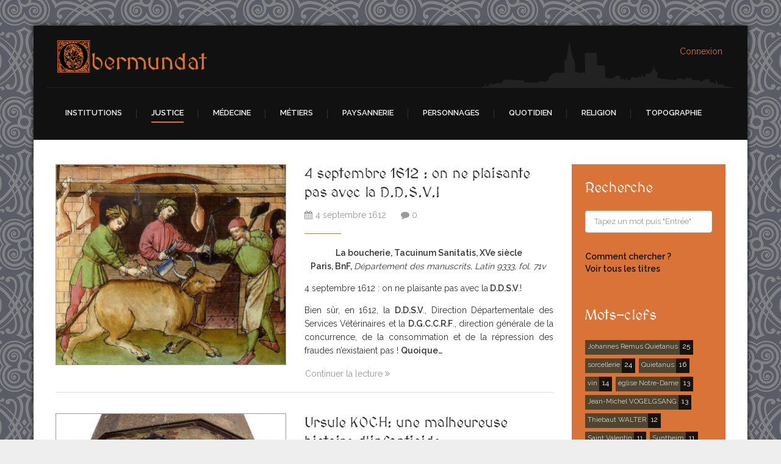

--- FILE ---
content_type: text/html; charset=utf-8
request_url: https://obermundat.org/justice?start=40
body_size: 15665
content:

<!DOCTYPE html>

<html xmlns="http://www.w3.org/1999/xhtml" xml:lang="fr-fr" lang="fr-fr" dir="ltr" >

<head>

	<base href="https://obermundat.org/justice" />
	<meta http-equiv="content-type" content="text/html; charset=utf-8" />
	<meta name="keywords" content="Rouffach, Obermundat, bailliage, moyen-âge, médiéval, paléographie, ancien régime, histoire" />
	<meta name="description" content="Rouffach, ville située dans le Haut-Rhin en Alsace, fut jadis capitale de l'Obermundat. L'histoire de son bailliage est ici présentée grâce à l'étude de documents d'archives, en mettant à disposition des transcriptions, traductions, analyses et synthèses issues d'un véritable travail de paléographie." />
	<meta name="generator" content="Joomla! - Open Source Content Management" />
	<title>Justice - Obermundat</title>
	<link href="/justice?format=feed&amp;type=rss" rel="alternate" type="application/rss+xml" title="RSS 2.0" />
	<link href="/justice?format=feed&amp;type=atom" rel="alternate" type="application/atom+xml" title="Atom 1.0" />
	<link href="/templates/storyteller/favicon.ico" rel="shortcut icon" type="image/vnd.microsoft.icon" />
	<link href="https://obermundat.org/recherche?format=opensearch" rel="search" title="Valider Obermundat" type="application/opensearchdescription+xml" />
	<link href="https://obermundat.org/plugins/content/jdsocialshare/assets/animation/css/icon.css" rel="stylesheet" type="text/css" />
	<link href="https://obermundat.org/plugins/content/jdsocialshare/assets/animation/css/style.css" rel="stylesheet" type="text/css" />
	<link href="/media/jui/css/bootstrap.min.css" rel="stylesheet" type="text/css" />
	<link href="/media/jui/css/bootstrap-responsive.css" rel="stylesheet" type="text/css" />
	<link href="/templates/storyteller/bootstrap/favth-bootstrap.css" rel="stylesheet" type="text/css" />
	<link href="/media/com_acymailing/css/module_default.css?v=1701798992" rel="stylesheet" type="text/css" />
	<link href="/media/sourcecoast/css/sc_bootstrap.css" rel="stylesheet" type="text/css" />
	<link href="/media/sourcecoast/css/common.css" rel="stylesheet" type="text/css" />
	<link href="/media/sourcecoast/themes/sclogin/default.css" rel="stylesheet" type="text/css" />
	<style type="text/css">
div.mod_search93 input[type="search"]{ width:auto; }
	</style>
	<script type="application/json" class="joomla-script-options new">{"csrf.token":"f8f33a8b19e622169ef462e9a8d7e92e","system.paths":{"root":"","base":""}}</script>
	<script src="/media/jui/js/jquery.min.js?3a99dbb802cb743d2556fa5cdc4d757c" type="text/javascript"></script>
	<script src="/media/jui/js/jquery-noconflict.js?3a99dbb802cb743d2556fa5cdc4d757c" type="text/javascript"></script>
	<script src="/media/jui/js/jquery-migrate.min.js?3a99dbb802cb743d2556fa5cdc4d757c" type="text/javascript"></script>
	<script src="https://obermundat.org/plugins/content/jdsocialshare/assets/js/jdsocialshare.js" type="text/javascript"></script>
	<script src="/media/system/js/caption.js?3a99dbb802cb743d2556fa5cdc4d757c" type="text/javascript"></script>
	<script src="/media/jui/js/bootstrap.min.js?3a99dbb802cb743d2556fa5cdc4d757c" type="text/javascript"></script>
	<script src="/media/system/js/core.js?3a99dbb802cb743d2556fa5cdc4d757c" type="text/javascript"></script>
	<script src="/templates/storyteller/bootstrap/favth-bootstrap.js" type="text/javascript"></script>
	<!--[if lt IE 9]><script src="/media/system/js/html5fallback.js?3a99dbb802cb743d2556fa5cdc4d757c" type="text/javascript"></script><![endif]-->
	<script src="https://obermundat.org/media/system/js/core.js?v=1688826200" type="text/javascript"></script>
	<script src="/media/com_acymailing/js/acymailing_module.js?v=581" type="text/javascript" async="async"></script>
	<script type="text/javascript">
jQuery(window).on('load',  function() {
				new JCaption('img.caption');
			});jQuery(function($){ initTooltips(); $("body").on("subform-row-add", initTooltips); function initTooltips (event, container) { container = container || document;$(container).find(".hasTooltip").tooltip({"html": true,"container": "body"});} });	if(typeof acymailing == 'undefined'){
					var acymailing = Array();
				}
				acymailing['NAMECAPTION'] = 'Nom';
				acymailing['NAME_MISSING'] = 'Saisissez votre nom.';
				acymailing['EMAILCAPTION'] = 'E-mail';
				acymailing['VALID_EMAIL'] = 'Saisissez une adresse courriel valide.';
				acymailing['ACCEPT_TERMS'] = 'Veuillez accepter les Conditions d\'utilisation';
				acymailing['CAPTCHA_MISSING'] = 'Le captcha est invalide, veuillez réessayer';
				acymailing['NO_LIST_SELECTED'] = 'Veuillez sélectionner les listes auxquelles vous voulez vous inscrire';
		
		acymailing['level'] = 'enterprise';
		acymailing['reqFieldsformAcymailing22011'] = Array('name','html');
		acymailing['validFieldsformAcymailing22011'] = Array('Veuillez spécifier une valeur pour le champ Nom','Veuillez spécifier une valeur pour le champ Recevoir');
			function refreshCaptchaModule(formName){
				var captchaLink = document.getElementById('captcha_picture_'+formName).src;
				myregexp = new RegExp('val[-=]([0-9]+)');
				valToChange=captchaLink.match(myregexp)[1];
				document.getElementById('captcha_picture_'+formName).src = captchaLink.replace(valToChange,valToChange+'0');
			}
			
acymailing['excludeValuesformAcymailing22011'] = Array();
acymailing['excludeValuesformAcymailing22011']['name'] = 'Nom';
acymailing['excludeValuesformAcymailing22011']['email'] = 'E-mail';
if (typeof jfbcJQuery == "undefined") jfbcJQuery = jQuery;
	</script>


	<meta name="viewport" content="width=device-width, initial-scale=1, maximum-scale=1">

	<!-- STYLESHEETS -->
    <!-- icons -->
  	<link rel="stylesheet" href="//maxcdn.bootstrapcdn.com/font-awesome/4.7.0/css/font-awesome.min.css" type="text/css" />
    <!-- admin -->
    <link rel="stylesheet" href="/templates/storyteller/admin/admin.css" type="text/css" />
    <!-- cms -->
    <link rel="stylesheet" href="/templates/storyteller/css/cms.css" type="text/css" />
    <!-- theme -->
    <link rel="stylesheet" href="/templates/storyteller/css/theme.css" type="text/css" />
    <!-- style -->
    <link rel="stylesheet" href="/templates/storyteller/css/style.css" type="text/css" />
    <!-- styles -->
    <link rel="stylesheet" href="/templates/storyteller/css/styles/style4.css" type="text/css" />
    <!-- custom -->
    <link rel="stylesheet" href="/templates/storyteller/css/custom.css" type="text/css" />
    <link rel="stylesheet" href="/templates/storyteller/css/print.css" type="text/css" media="print" />

  <!-- GOOGLE FONT -->
    <!-- primary -->
    <link href='//fonts.googleapis.com/css?family=Raleway:400' rel='stylesheet' type='text/css' />
    <!-- secondary -->
    <link href='//fonts.googleapis.com/css?family=MedievalSharp:400' rel='stylesheet' type='text/css' />
    <!-- navigation -->
    <link href='//fonts.googleapis.com/css?family=Raleway:600' rel='stylesheet' type='text/css' />
    <!-- titles -->
    <link href='//fonts.googleapis.com/css?family=MedievalSharp:400' rel='stylesheet' type='text/css' />
    <!-- buttons -->
    <link href='//fonts.googleapis.com/css?family=Raleway:600' rel='stylesheet' type='text/css' />
    <!-- text logo -->
    <link href='//fonts.googleapis.com/css?family=MedievalSharp:400' rel='stylesheet' type='text/css' />

  <!-- PARAMETERS -->
  

<style type="text/css">

  a { color: #DA7337; }
  a:hover, a:focus { color: #111; outline: none; }
  #fav-headerwrap .favnav li.active a,
  #fav-headerwrap .favnav li a:hover,
  #fav-headerwrap .favnav li a:focus,
  #fav-headerwrap .favnav li.active .nav-header,
  #fav-headerwrap .favnav li .nav-header:hover,
  #fav-headerwrap .favnav li .nav-header:focus {
    color: #DA7337;
    background-color: transparent;
  }
  #fav-headerwrap .favnav li a[class^="fa-"]:before,
  #fav-headerwrap .favnav li a[class*=" fa-"]:before,
  #fav-headerwrap .favnav li .nav-header[class^="fa-"]:before,
  #fav-headerwrap .favnav li .nav-header[class*=" fa-"]:before {
    color: #DA7337;
  }
  #fav-headerwrap .favnav .nav-child li a,
  #fav-headerwrap .favnav .nav-child li.active a,
  #fav-headerwrap .favnav .nav-child li a:hover,
  #fav-headerwrap .favnav .nav-child li a:focus,
  #fav-headerwrap .favnav .nav-child li .nav-header,
  #fav-headerwrap .favnav .nav-child li.active .nav-header,
  #fav-headerwrap .favnav .nav-child li .nav-header:hover,
  #fav-headerwrap .favnav .nav-child li .nav-header:focus {
    color: #eee;
  }
  #fav-headerwrap .favnav .nav-child li.active > a,
  #fav-headerwrap .favnav .nav-child li a:hover,
  #fav-headerwrap .favnav .nav-child li a:focus,
  #fav-headerwrap .favnav .nav-child li.active .nav-header,
  #fav-headerwrap .favnav .nav-child li .nav-header:hover,
  #fav-headerwrap .favnav .nav-child li .nav-header:focus {
    color: #DA7337;
  }
  #fav-headerwrap.fav-light .favnav li.active a,
  #fav-headerwrap.fav-light .favnav li a:hover,
  #fav-headerwrap.fav-light .favnav li a:focus,
  #fav-headerwrap.fav-light .favnav li.active .nav-header,
  #fav-headerwrap.fav-light .favnav li .nav-header:hover,
  #fav-headerwrap.fav-light .favnav li .nav-header:focus {
    color: #DA7337;
    background-color: transparent;
  }
  #fav-headerwrap.fav-light .favnav li a[class^="fa-"]:before,
  #fav-headerwrap.fav-light .favnav li a[class*=" fa-"]:before,
  #fav-headerwrap.fav-light .favnav li .nav-header[class^="fa-"]:before,
  #fav-headerwrap.fav-light .favnav li .nav-header[class*=" fa-"]:before {
    color: #DA7337;
  }
  #fav-headerwrap.fav-light .favnav .nav-child li a,
  #fav-headerwrap.fav-light .favnav .nav-child li.active a,
  #fav-headerwrap.fav-light .favnav .nav-child li a:hover,
  #fav-headerwrap.fav-light .favnav .nav-child li a:focus,
  #fav-headerwrap.fav-light .favnav .nav-child li .nav-header,
  #fav-headerwrap.fav-light .favnav .nav-child li.active .nav-header,
  #fav-headerwrap.fav-light .favnav .nav-child li .nav-header:hover,
  #fav-headerwrap.fav-light .favnav .nav-child li .nav-header:focus {
    color: #444;
  }
  #fav-headerwrap.fav-light .favnav .nav-child li.active > a,
  #fav-headerwrap.fav-light .favnav .nav-child li a:hover,
  #fav-headerwrap.fav-light .favnav .nav-child li a:focus,
  #fav-headerwrap.fav-light .favnav .nav-child li.active .nav-header,
  #fav-headerwrap.fav-light .favnav .nav-child li .nav-header:hover,
  #fav-headerwrap.fav-light .favnav .nav-child li .nav-header:focus {
    color: #DA7337;
  }
  @media (min-width: 768px) {

    /* cart */
    #fav-headerwrap.fav-light #fav-cart #hikashop_cart_module {
      color: #444;
    }
    #fav-headerwrap.fav-light #fav-cart ul.menufavth-horizontal li a:hover,
    #fav-headerwrap.fav-light #fav-cart ul.menufavth-horizontal li .nav-header:hover,
    #fav-headerwrap.fav-light #fav-cart ul.menufavth-horizontal li a:focus,
    #fav-headerwrap.fav-light #fav-cart ul.menufavth-horizontal li .nav-header:focus,
    #fav-headerwrap.fav-light #fav-cart ul.menufavth-horizontal li a::before,
    #fav-headerwrap.fav-light #fav-cart ul.menufavth-horizontal li .nav-header::before {
      color: #DA7337;
    }

  }
  #fav-headerwrap.fav-dark .favnav li.active a,
  #fav-headerwrap.fav-dark .favnav li a:hover,
  #fav-headerwrap.fav-dark .favnav li a:focus,
  #fav-headerwrap.fav-dark .favnav li.active .nav-header,
  #fav-headerwrap.fav-dark .favnav li .nav-header:hover,
  #fav-headerwrap.fav-dark .favnav li .nav-header:focus {
    color: #DA7337;
    background-color: transparent;
  }
  #fav-headerwrap.fav-dark .favnav li a[class^="fa-"]:before,
  #fav-headerwrap.fav-dark .favnav li a[class*=" fa-"]:before,
  #fav-headerwrap.fav-dark .favnav li .nav-header[class^="fa-"]:before,
  #fav-headerwrap.fav-dark .favnav li .nav-header[class*=" fa-"]:before {
    color: #DA7337;
  }
  #fav-headerwrap.fav-dark .favnav .nav-child li a,
  #fav-headerwrap.fav-dark .favnav .nav-child li.active a,
  #fav-headerwrap.fav-dark .favnav .nav-child li a:hover,
  #fav-headerwrap.fav-dark .favnav .nav-child li a:focus,
  #fav-headerwrap.fav-dark .favnav .nav-child li .nav-header,
  #fav-headerwrap.fav-dark .favnav .nav-child li.active .nav-header,
  #fav-headerwrap.fav-dark .favnav .nav-child li .nav-header:hover,
  #fav-headerwrap.fav-dark .favnav .nav-child li .nav-header:focus {
    color: #eee;
  }
  #fav-headerwrap.fav-dark .favnav .nav-child li.active > a,
  #fav-headerwrap.fav-dark .favnav .nav-child li a:hover,
  #fav-headerwrap.fav-dark .favnav .nav-child li a:focus,
  #fav-headerwrap.fav-dark .favnav .nav-child li.active .nav-header,
  #fav-headerwrap.fav-dark .favnav .nav-child li .nav-header:hover,
  #fav-headerwrap.fav-dark .favnav .nav-child li .nav-header:focus {
    color: #DA7337;
  }
  #fav-container .favnav.navstyle ul.nav > li.active > a,
  #fav-container .favnav.navstyle ul.nav > li > a:hover,
  #fav-container .favnav.navstyle ul.nav > li > a:focus,
  #fav-container .favnav.navstyle ul.nav > li.active > .nav-header,
  #fav-container .favnav.navstyle ul.nav > li > .nav-header:hover,
  #fav-container .favnav.navstyle ul.nav > li > .nav-header:focus {
    border-bottom: 2px solid #DA7337;
    background-color: transparent;
    color: #fff;
  }
  #fav-container .favnav.navstyle-1 ul.nav > li.active > a,
  #fav-container .favnav.navstyle-1 ul.nav > li > a:hover,
  #fav-container .favnav.navstyle-1 ul.nav > li > a:focus,
  #fav-container .favnav.navstyle-1 ul.nav > li.active > .nav-header,
  #fav-container .favnav.navstyle-1 ul.nav > li > .nav-header:hover,
  #fav-container .favnav.navstyle-1 ul.nav > li > .nav-header:focus {
    color: #DA7337;
  }
  #fav-container .favnav.navstyle-2 ul.nav > li.active > a,
  #fav-container .favnav.navstyle-2 ul.nav > li > a:hover,
  #fav-container .favnav.navstyle-2 ul.nav > li > a:focus,
  #fav-container .favnav.navstyle-2 ul.nav > li.active > .nav-header,
  #fav-container .favnav.navstyle-2 ul.nav > li > .nav-header:hover,
  #fav-container .favnav.navstyle-2 ul.nav > li > .nav-header:focus {
    background-color: #DA7337;
    color: #fff;
  }
  #fav-container .favnav.navstyle-3 ul.nav > li.active > a,
  #fav-container .favnav.navstyle-3 ul.nav > li > a:hover,
  #fav-container .favnav.navstyle-3 ul.nav > li > a:focus,
  #fav-container .favnav.navstyle-3 ul.nav > li.active > .nav-header,
  #fav-container .favnav.navstyle-3 ul.nav > li > .nav-header:hover,
  #fav-container .favnav.navstyle-3 ul.nav > li > .nav-header:focus {
    border: 2px solid #DA7337;
    color: #fff;
  }
  #fav-container .favnav.navstyle-4 ul.nav > li.active > a,
  #fav-container .favnav.navstyle-4 ul.nav > li > a:hover,
  #fav-container .favnav.navstyle-4 ul.nav > li > a:focus,
  #fav-container .favnav.navstyle-4 ul.nav > li.active > .nav-header,
  #fav-container .favnav.navstyle-4 ul.nav > li > .nav-header:hover,
  #fav-container .favnav.navstyle-4 ul.nav > li > .nav-header:focus {
    border-bottom: 2px solid #DA7337;
    color: #fff;
  }
  #fav-container .favnav.navstyle-5 ul.nav > li.active > a,
  #fav-container .favnav.navstyle-5 ul.nav > li > a:hover,
  #fav-container .favnav.navstyle-5 ul.nav > li > a:focus,
  #fav-container .favnav.navstyle-5 ul.nav > li.active > .nav-header,
  #fav-container .favnav.navstyle-5 ul.nav > li > .nav-header:hover,
  #fav-container .favnav.navstyle-5 ul.nav > li > .nav-header:focus {
    border-top: 2px solid #DA7337;
    color: #fff;
  }
  #fav-container .favnav.navstyle-6 ul.nav > li.active > a,
  #fav-container .favnav.navstyle-6 ul.nav > li > a:hover,
  #fav-container .favnav.navstyle-6 ul.nav > li > a:focus,
  #fav-container .favnav.navstyle-6 ul.nav > li.active > .nav-header,
  #fav-container .favnav.navstyle-6 ul.nav > li > .nav-header:hover,
  #fav-container .favnav.navstyle-6 ul.nav > li > .nav-header:focus {
    border-top: 2px solid #DA7337;
    border-bottom: 2px solid #DA7337;
    color: #fff;
  }
  #fav-container .favnav.navstyle-7 ul.nav > li > a,
  #fav-container .favnav.navstyle-7 ul.nav > li > .nav-header {
    border-left: 2px solid transparent;
    border-right: 2px solid transparent;
  }
  #fav-container .favnav.navstyle-7 ul.nav > li.active > a,
  #fav-container .favnav.navstyle-7 ul.nav > li > a:hover,
  #fav-container .favnav.navstyle-7 ul.nav > li > a:focus,
  #fav-container .favnav.navstyle-7 ul.nav > li.active > .nav-header,
  #fav-container .favnav.navstyle-7 ul.nav > li > .nav-header:hover,
  #fav-container .favnav.navstyle-7 ul.nav > li > .nav-header:focus {
    border-left: 2px solid #DA7337;
    border-right: 2px solid #DA7337;
    color: #fff;
  }
  ul.menufavth-basic li a:hover,
  ul.menufavth-basic li a:focus,
  ul.menufavth-basic li.current a,
  ul.menufavth-basic li.current ul a:hover,
  ul.menufavth-basic li.current ul a:focus,
  ul.menufavth-basic li .nav-header:hover,
  ul.menufavth-basic li .nav-header:focus,
  ul.menufavth-basic li.current .nav-header,
  ul.menufavth-basic li.current ul .nav-header:hover,
  ul.menufavth-basic li.current ul .nav-header:focus {
    color: #fff;
    background-color: #DA7337;
  }
  ul.menufavth-arrow li a:hover,
  ul.menufavth-arrow li a:focus,
  ul.menufavth-arrow li.current a,
  ul.menufavth-arrow li.current ul a:hover,
  ul.menufavth-arrow li.current ul a:focus,
  ul.menufavth-arrow li .nav-header:hover,
  ul.menufavth-arrow li .nav-header:focus,
  ul.menufavth-arrow li.current .nav-header,
  ul.menufavth-arrow li.current ul .nav-header:hover,
  ul.menufavth-arrow li.current ul .nav-header:focus {
    color: #DA7337;
    background-color: transparent;
  }
  ul.menufavth-arrow li a:hover:before,
  ul.menufavth-arrow li a:focus:before,
  ul.menufavth-arrow li.current a:before,
  ul.menufavth-arrow li.current ul a:hover:before,
  ul.menufavth-arrow li.current ul a:focus:before,
  ul.menufavth-arrow li .nav-header:hover:before,
  ul.menufavth-arrow li .nav-header:focus:before,
  ul.menufavth-arrow li.current .nav-header:before,
  ul.menufavth-arrow li.current ul .nav-header:hover:before,
  ul.menufavth-arrow li.current ul .nav-header:focus:before {
    color: #DA7337;
  }
  ul.menufavth-side li a:hover,
  ul.menufavth-side li a:focus,
  ul.menufavth-side li.current a,
  ul.menufavth-side li.current ul a:hover,
  ul.menufavth-side li.current ul a:focus,
  ul.menufavth-side li .nav-header:hover,
  ul.menufavth-side li .nav-header:focus,
  ul.menufavth-side li.current .nav-header,
  ul.menufavth-side li.current ul .nav-header:hover,
  ul.menufavth-side li.current ul .nav-header:focus {
    color: #DA7337;
    border-left: 5px solid #DA7337;
    background-color: transparent;
  }
  ul.menufavth-line li a:hover,
  ul.menufavth-line li a:focus,
  ul.menufavth-line li.current a,
  ul.menufavth-line li.current ul a:hover,
  ul.menufavth-line li.current ul a:focus,
  ul.menufavth-line li .nav-header:hover,
  ul.menufavth-line li .nav-header:focus,
  ul.menufavth-line li.current .nav-header,
  ul.menufavth-line li.current ul .nav-header:hover,
  ul.menufavth-line li.current ul .nav-header:focus {
    color: #444;
    border-bottom: 1px solid #DA7337;
    background-color: transparent;
  }
  ul.menufavth-line li a:hover:before,
  ul.menufavth-line li a:focus:before,
  ul.menufavth-line li.current a:before,
  ul.menufavth-line li.current ul a:hover:before,
  ul.menufavth-line li.current ul a:focus:before,
  ul.menufavth-line li .nav-header:hover:before,
  ul.menufavth-line li .nav-header:focus:before,
  ul.menufavth-line li.current .nav-header:before,
  ul.menufavth-line li.current ul .nav-header:hover:before,
  ul.menufavth-line li.current ul .nav-header:focus:before {
    color: #DA7337;
  }
  ul.menufavth-horizontal li.active a,
  ul.menufavth-horizontal li a:hover,
  ul.menufavth-horizontal li a:focus,
  ul.menufavth-horizontal li:hover a,
  ul.menufavth-horizontal li:focus a,
  ul.menufavth-horizontal li.active .nav-header,
  ul.menufavth-horizontal li .nav-header:hover,
  ul.menufavth-horizontal li .nav-header:focus,
  ul.menufavth-horizontal li:hover .nav-header,
  ul.menufavth-horizontal li:focus .nav-header,
  ul.menufavth-horizontal li .nav-header:hover,
  ul.menufavth-horizontal li .nav-header:focus {
    color: #DA7337;
  }
  .fav-module-block-clear ul.menufavth-horizontal li.active a,
  .fav-module-block-clear ul.menufavth-horizontal li a:hover,
  .fav-module-block-clear ul.menufavth-horizontal li a:focus,
  .fav-module-block-clear ul.menufavth-horizontal li:hover a,
  .fav-module-block-clear ul.menufavth-horizontal li:focus a,
  .fav-module-block-clear ul.menufavth-horizontal li.active .nav-header,
  .fav-module-block-clear ul.menufavth-horizontal li .nav-header:hover,
  .fav-module-block-clear ul.menufavth-horizontal li .nav-header:focus,
  .fav-module-block-clear ul.menufavth-horizontal li:hover .nav-header,
  .fav-module-block-clear ul.menufavth-horizontal li:focus .nav-header,
  .fav-module-block-clear ul.menufavth-horizontal li .nav-header:hover,
  .fav-module-block-clear ul.menufavth-horizontal li .nav-header:focus {
    color: #DA7337;
  }
  .moduletable.favth-clear ul.menufavth-horizontal li.active a,
  .moduletable.favth-clear ul.menufavth-horizontal li a:hover,
  .moduletable.favth-clear ul.menufavth-horizontal li a:focus,
  .moduletable.favth-clear ul.menufavth-horizontal li:hover a,
  .moduletable.favth-clear ul.menufavth-horizontal li:focus a,
  .moduletable.favth-clear ul.menufavth-horizontal li.active .nav-header,
  .moduletable.favth-clear ul.menufavth-horizontal li .nav-header:hover,
  .moduletable.favth-clear ul.menufavth-horizontal li .nav-header:focus,
  .moduletable.favth-clear ul.menufavth-horizontal li:hover .nav-header,
  .moduletable.favth-clear ul.menufavth-horizontal li:focus .nav-header,
  .moduletable.favth-clear ul.menufavth-horizontal li .nav-header:hover,
  .moduletable.favth-clear ul.menufavth-horizontal li .nav-header:focus {
    color: #DA7337;
  }
  .fav-module-block-clear ul.menufavth-horizontal li.active a:before,
  .fav-module-block-clear ul.menufavth-horizontal li a:hover:before,
  .fav-module-block-clear ul.menufavth-horizontal li a:focus:before,
  .fav-module-block-clear ul.menufavth-horizontal li:hover a:before,
  .fav-module-block-clear ul.menufavth-horizontal li:focus a:before,
  .fav-module-block-clear ul.menufavth-horizontal li.active .nav-header:before,
  .fav-module-block-clear ul.menufavth-horizontal li .nav-header:hover:before,
  .fav-module-block-clear ul.menufavth-horizontal li .nav-header:focus:before,
  .fav-module-block-clear ul.menufavth-horizontal li:hover .nav-header:before,
  .fav-module-block-clear ul.menufavth-horizontal li:focus .nav-header:before,
  .fav-module-block-clear ul.menufavth-horizontal li .nav-header:hover:before,
  .fav-module-block-clear ul.menufavth-horizontal li .nav-header:focus:before {
    color: #DA7337;
  }
  .moduletable.favth-clear ul.menufavth-horizontal li.active a:before,
  .moduletable.favth-clear ul.menufavth-horizontal li a:hover:before,
  .moduletable.favth-clear ul.menufavth-horizontal li a:focus:before,
  .moduletable.favth-clear ul.menufavth-horizontal li:hover a:before,
  .moduletable.favth-clear ul.menufavth-horizontal li:focus a:before,
  .moduletable.favth-clear ul.menufavth-horizontal li.active .nav-header:before,
  .moduletable.favth-clear ul.menufavth-horizontal li .nav-header:hover:before,
  .moduletable.favth-clear ul.menufavth-horizontal li .nav-header:focus:before,
  .moduletable.favth-clear ul.menufavth-horizontal li:hover .nav-header:before,
  .moduletable.favth-clear ul.menufavth-horizontal li:focus .nav-header:before,
  .moduletable.favth-clear ul.menufavth-horizontal li .nav-header:hover:before,
  .moduletable.favth-clear ul.menufavth-horizontal li .nav-header:focus:before {
    color: #DA7337;
  }
  .fav-module-block-dark ul.menufavth-horizontal li.active a,
  .fav-module-block-dark ul.menufavth-horizontal li a:hover,
  .fav-module-block-dark ul.menufavth-horizontal li a:focus,
  .fav-module-block-dark ul.menufavth-horizontal li:hover a,
  .fav-module-block-dark ul.menufavth-horizontal li:focus a,
  .fav-module-block-dark ul.menufavth-horizontal li.active .nav-header,
  .fav-module-block-dark ul.menufavth-horizontal li .nav-header:hover,
  .fav-module-block-dark ul.menufavth-horizontal li .nav-header:focus,
  .fav-module-block-dark ul.menufavth-horizontal li:hover .nav-header,
  .fav-module-block-dark ul.menufavth-horizontal li:focus .nav-header,
  .fav-module-block-dark ul.menufavth-horizontal li .nav-header:hover,
  .fav-module-block-dark ul.menufavth-horizontal li .nav-header:focus {
    color: #DA7337;
  }
  .moduletable.favth-dark ul.menufavth-horizontal li.active a,
  .moduletable.favth-dark ul.menufavth-horizontal li a:hover,
  .moduletable.favth-dark ul.menufavth-horizontal li a:focus,
  .moduletable.favth-dark ul.menufavth-horizontal li:hover a,
  .moduletable.favth-dark ul.menufavth-horizontal li:focus a,
  .moduletable.favth-dark ul.menufavth-horizontal li.active .nav-header,
  .moduletable.favth-dark ul.menufavth-horizontal li .nav-header:hover,
  .moduletable.favth-dark ul.menufavth-horizontal li .nav-header:focus,
  .moduletable.favth-dark ul.menufavth-horizontal li:hover .nav-header,
  .moduletable.favth-dark ul.menufavth-horizontal li:focus .nav-header,
  .moduletable.favth-dark ul.menufavth-horizontal li .nav-header:hover,
  .moduletable.favth-dark ul.menufavth-horizontal li .nav-header:focus {
    color: #DA7337;
  }
  .fav-module-block-dark ul.menufavth-horizontal li.active a:before,
  .fav-module-block-dark ul.menufavth-horizontal li a:hover:before,
  .fav-module-block-dark ul.menufavth-horizontal li a:focus:before,
  .fav-module-block-dark ul.menufavth-horizontal li:hover a:before,
  .fav-module-block-dark ul.menufavth-horizontal li:focus a:before,
  .fav-module-block-dark ul.menufavth-horizontal li.active .nav-header:before,
  .fav-module-block-dark ul.menufavth-horizontal li .nav-header:hover:before,
  .fav-module-block-dark ul.menufavth-horizontal li .nav-header:focus:before,
  .fav-module-block-dark ul.menufavth-horizontal li:hover .nav-header:before,
  .fav-module-block-dark ul.menufavth-horizontal li:focus .nav-header:before,
  .fav-module-block-dark ul.menufavth-horizontal li .nav-header:hover:before,
  .fav-module-block-dark ul.menufavth-horizontal li .nav-header:focus:before {
    color: #DA7337;
  }
  .moduletable.favth-dark ul.menufavth-horizontal li.active a:before,
  .moduletable.favth-dark ul.menufavth-horizontal li a:hover:before,
  .moduletable.favth-dark ul.menufavth-horizontal li a:focus:before,
  .moduletable.favth-dark ul.menufavth-horizontal li:hover a:before,
  .moduletable.favth-dark ul.menufavth-horizontal li:focus a:before,
  .moduletable.favth-dark ul.menufavth-horizontal li.active .nav-header:before,
  .moduletable.favth-dark ul.menufavth-horizontal li .nav-header:hover:before,
  .moduletable.favth-dark ul.menufavth-horizontal li .nav-header:focus:before,
  .moduletable.favth-dark ul.menufavth-horizontal li:hover .nav-header:before,
  .moduletable.favth-dark ul.menufavth-horizontal li:focus .nav-header:before,
  .moduletable.favth-dark ul.menufavth-horizontal li .nav-header:hover:before,
  .moduletable.favth-dark ul.menufavth-horizontal li .nav-header:focus:before {
    color: #DA7337;
  }
  .fav-module-block-clear a {
    color: #DA7337;
  }
  .fav-module-block-clear a:hover,
  .fav-module-block-clear a:focus {
    color: #fff;
  }
  .fav-module-block-dark a {
    color: #DA7337;
  }
  .fav-module-block-dark a:hover,
  .fav-module-block-dark a:focus {
    color: #fff;
  }
  .fav-module-block-color {
    background-color: #DA7337;
  }
  #fav-cart ul.menufavth-horizontal li a:hover,
  #fav-cart ul.menufavth-horizontal li .nav-header:hover,
  #fav-cart ul.menufavth-horizontal li a:focus,
  #fav-cart ul.menufavth-horizontal li .nav-header:focus,
  #fav-cart ul.menufavth-horizontal li a:before,
  #fav-cart ul.menufavth-horizontal li .nav-header:before {
    color: #DA7337;
  }
  #fav-cart #hikashop_cart_module.hikashop_cart_module .hikashop_cart #hikashop_cart_module_empty:before,
  #fav-cart #hikashop_cart_module.hikashop_cart_module a.hikashop_small_cart_checkout_link:before {
    color: #DA7337;
  }
  #fav-search div.search .btn,
  #fav-search div[class^="search"] .btn,
  #fav-search div[class*=" search"] .btn,
  #fav-search div.search input.button,
  #fav-search div[class^="search"] input.button,
  #fav-search div[class*=" search"] input.button {
    background-color: #DA7337;
    color: #fff;
  }
  #fav-search div.search .btn:hover,
  #fav-search div[class^="search"] .btn:hover,
  #fav-search div[class*=" search"] .btn:hover,
  #fav-search div.search input.button:hover,
  #fav-search div[class^="search"] input.button:hover,
  #fav-search div[class*=" search"] input.button:hover,
  #fav-search div.search .btn:focus,
  #fav-search div[class^="search"] .btn:focus,
  #fav-search div[class*=" search"] .btn:focus,
  #fav-search div.search input.button:focus,
  #fav-search div[class^="search"] input.button:focus,
  #fav-search div[class*=" search"] input.button:focus {
    background-color: #333;
    color: #fff;
  }
  #fav-copyrightwrap {
    background-color: #111;
  }
  #fav-copyrightwrap {
    color: #eee;
  }
  #fav-copyrightwrap h3,
  #fav-copyrightwrap p {
    color: #eee;
  }
  #fav-copyrightwrap a {
    color: #DA7337;
  }
  #fav-copyrightwrap a:hover,
  #fav-copyrightwrap a:focus {
    color: #fff;
  }
  #fav-copyrightwrap ul.menufavth-horizontal li a,
  #fav-copyrightwrap ul.menufavth-horizontal li .nav-header {
    color: #fff;
  }
  #fav-copyrightwrap ul.menufavth-horizontal li.active a,
  #fav-copyrightwrap ul.menufavth-horizontal li a:hover,
  #fav-copyrightwrap ul.menufavth-horizontal li a:focus,
  #fav-copyrightwrap ul.menufavth-horizontal li:hover a,
  #fav-copyrightwrap ul.menufavth-horizontal li:focus a,
  #fav-copyrightwrap ul.menufavth-horizontal li.active .nav-header,
  #fav-copyrightwrap ul.menufavth-horizontal li .nav-header:hover,
  #fav-copyrightwrap ul.menufavth-horizontal li .nav-header:focus,
  #fav-copyrightwrap ul.menufavth-horizontal li:hover .nav-header,
  #fav-copyrightwrap ul.menufavth-horizontal li:focus .nav-header,
  #fav-copyrightwrap ul.menufavth-horizontal li .nav-header:hover,
  #fav-copyrightwrap ul.menufavth-horizontal li .nav-header:focus {
    color: #DA7337;
  }
  #fav-copyrightwrap ul.menufavth-horizontal li a:before,
  #fav-copyrightwrap ul.menufavth-horizontal li .nav-header:before {
    color: #fff;
  }
  #fav-copyrightwrap ul.menufavth-horizontal li.active a:before,
  #fav-copyrightwrap ul.menufavth-horizontal li a:hover:before,
  #fav-copyrightwrap ul.menufavth-horizontal li a:focus:before,
  #fav-copyrightwrap ul.menufavth-horizontal li:hover a:before,
  #fav-copyrightwrap ul.menufavth-horizontal li:focus a:before,
  #fav-copyrightwrap ul.menufavth-horizontal li.active .nav-header:before,
  #fav-copyrightwrap ul.menufavth-horizontal li .nav-header:hover:before,
  #fav-copyrightwrap ul.menufavth-horizontal li .nav-header:focus:before,
  #fav-copyrightwrap ul.menufavth-horizontal li:hover .nav-header:before,
  #fav-copyrightwrap ul.menufavth-horizontal li:focus .nav-header:before,
  #fav-copyrightwrap ul.menufavth-horizontal li .nav-header:hover:before,
  #fav-copyrightwrap ul.menufavth-horizontal li .nav-header:focus:before {
    color: #DA7337;
  }
  #fav-backtop .btn:hover,
  #fav-backtop .btn:focus {
    background-color: #DA7337;
  }
  .fav-container h1 a:hover,
  .fav-container h2 a:hover,
  .fav-container h3 a:hover,
  .fav-container h4 a:hover,
  .fav-container h5 a:hover,
  .fav-container h6 a:hover {
    color: #DA7337;
    text-decoration: none;
  }
  .fav-container h3:first-of-type [class^="fa fa-"],
  .fav-container h3:first-of-type [class*=" fa fa-"] {
    background-color: #DA7337;
    color: #fff;
  }
  .fav-container .favth-btn,
  .fav-container .btn,
  .fav-container .btn-primary,
  .fav-container .pager .next a,
  .fav-container .pager .previous a,
  .fav-container .hikabtn {
    color: #fff;
    background-color: #111;
  }
  .fav-container .favth-btn:hover,
  .fav-container .favth-btn:focus,
  .favth-btn:active,
  .favth-btn.favth-active,
  .fav-container .btn:hover,
  .fav-container .btn:focus,
  .fav-container .btn:active,
  .fav-container .btn.active,
  .fav-container .btn-primary:hover,
  .fav-container .btn-primary:focus,
  .fav-container .btn-primary:active,
  .fav-container .btn-primary.active,
  .fav-container .pager .next a:hover,
  .fav-container .pager .previous a:hover,
  .fav-container .pager .next a:focus,
  .fav-container .pager .previous a:focus,
  .fav-container .hikabtn:hover,
  .fav-container .hikabtn:focus {
    color: #fff;
    background-color: #DA7337;
  }
  .fav-container .fav-module-block-light .favth-btn,
  .fav-container .moduletable.favth-light .favth-btn,
  .fav-container .fav-module-block-light .btn,
  .fav-container .moduletable.favth-light .btn {
    color: #fff;
    background-color: #111;
  }
  .fav-container .fav-module-block-light .favth-btn:hover,
  .fav-container .moduletable.favth-light .favth-btn:hover,
  .fav-container .fav-module-block-light .favth-btn:focus,
  .fav-container .moduletable.favth-light .favth-btn:focus,
  .fav-container .fav-module-block-light .btn:hover,
  .fav-container .moduletable.favth-light .btn:hover,
  .fav-container .fav-module-block-light .btn:focus,
  .fav-container .moduletable.favth-light .btn:focus {
    color: #fff;
    background-color: #DA7337;
  }
  .fav-container .fav-module-block-clear .favth-btn,
  .fav-container .moduletable.favth-clear .favth-btn,
  .fav-container .fav-module-block-dark .favth-btn,
  .fav-container .moduletable.favth-dark .favth-btn,
  .fav-container .fav-module-block-clear .btn,
  .fav-container .moduletable.favth-clear .btn,
  .fav-container .fav-module-block-dark .btn,
  .fav-container .moduletable.favth-dark .btn {
    color: #fff;
    background-color: #333;
  }
  .fav-container .fav-module-block-clear .favth-btn:hover,
  .fav-container .moduletable.favth-clear .favth-btn:hover,
  .fav-container .fav-module-block-clear .favth-btn:focus,
  .fav-container .moduletable.favth-clear .favth-btn:focus,
  .fav-container .fav-module-block-dark .favth-btn:hover,
  .fav-container .moduletable.favth-dark .favth-btn:hover,
  .fav-container .fav-module-block-dark .favth-btn:focus,
  .fav-container .moduletable.favth-dark .favth-btn:focus {
    color: #fff;
    background-color: #DA7337;
  }
  .fav-container .fav-module-block-clear .btn:hover,
  .fav-container .moduletable.favth-clear .btn:hover,
  .fav-container .fav-module-block-clear .btn:focus,
  .fav-container .moduletable.favth-clear .btn:focus,
  .fav-container .fav-module-block-dark .btn:hover,
  .fav-container .moduletable.favth-dark .btn:hover,
  .fav-container .fav-module-block-dark .btn:focus,
  .fav-container .moduletable.favth-dark .btn:focus {
    color: #fff;
    background-color: #DA7337;
  }
  .fav-container .fav-module-block-color .favth-btn,
  .fav-container .moduletable.favth-color .favth-btn,
  .fav-container .fav-module-block-color .btn,
  .fav-container .moduletable.favth-color .btn {
    background-color: #fff;
    color: #111;
  }
  .fav-container .fav-module-block-color .favth-btn:hover,
  .fav-container .moduletable.favth-color .favth-btn:hover,
  .fav-container .fav-module-block-color .favth-btn:focus,
  .fav-container .moduletable.favth-color .favth-btn:focus,
  .fav-container .fav-module-block-color .btn:hover,
  .fav-container .moduletable.favth-color .btn:hover,
  .fav-container .fav-module-block-color .btn:focus,
  .fav-container .moduletable.favth-color .btn:focus {
    color: #fff;
    background-color: #111;
  }
  .moduletable.favth-light a {
    color: #DA7337;
  }
  .moduletable.favth-dark a {
    color: #DA7337;
  }
  .moduletable.favth-clear a {
    color: #DA7337;
  }
  .moduletable.favth-color {
    background-color: #DA7337;
    color: #fff;
  }
  .moduletable.favth-color > h3:first-of-type [class^="fa-"],
  .moduletable.favth-color > h3:first-of-type [class*=" fa-"] {
    background-color: #fff;
    color: #DA7337;
  }
  .moduletable.favth-title-line > h3:first-of-type:after {
    border-bottom: 3px solid #DA7337;
  }
  .moduletable.favth-title-border > h3:first-of-type {
    border-bottom: 1px solid #DA7337;
  }
  .moduletable.favth-title-symbol > h3:first-of-type:after {
    color: #DA7337;
  }
  .moduletable.favth-title-plus > h3:first-of-type:after {
    color: #DA7337;
  }
  .moduletable.favth-title-bg-bottom > h3:first-of-type {
    border-bottom: 3px solid #DA7337;
  }
  .moduletable.favth-title-bg-top > h3:first-of-type {
    border-top: 3px solid #DA7337;
  }
  .moduletable.favth-title-bg-left > h3:first-of-type {
    border-left: 3px solid #DA7337;
  }
  .moduletable.favth-icon-light > h3:first-of-type [class^="fa fa-"],
  .moduletable.favth-icon-light > h3:first-of-type [class*=" fa fa-"] {
    background-color: #fff;
    color: #DA7337;
    padding: 9px;
    border: 1px solid #e7e7e7;
  }
  .moduletable.favth-icon-color > h3:first-of-type [class^="fa fa-"],
  .moduletable.favth-icon-color > h3:first-of-type [class*=" fa fa-"] {
    background-color: #DA7337;
    color: #fff;
  }
  .favnav-styles-demo .favnav li.active a,
  .favnav-styles-demo .favnav li.active .nav-header,
  .favnav-styles-demo .favnav li a:hover,
  .favnav-styles-demo .favnav li a:focus,
  .favnav-styles-demo .favnav li .nav-header:hover,
  .favnav-styles-demo .favnav li .nav-header:focus {
    color: #DA7337;
    background-color: transparent;
  }
  .favnav-styles-demo .favnav li a[class^="fa-"]:before,
  .favnav-styles-demo .favnav li a[class*=" fa-"]:before {
    color: #DA7337;
  }
  #fav-errorpage .btn {
    color: #fff;
    background-color: #DA7337;
  }
  #fav-errorpage .btn:hover,
  #fav-errorpage .btn:focus,
  #fav-errorpage .btn:active {
    color: #fff;
    background-color: #333;
  }
  #fav-offline #frame form input.btn {
    color: #fff;
    background-color: #333;
  }
  #fav-offline #frame form input.btn:hover,
  #fav-offline #frame form input.btn:focus {
    color: #fff;
    background-color: #DA7337;
  }
  blockquote {
    border-color: #DA7337;
  }
  ul.favth-list-square li:before {
    background-color: #DA7337;
    color: #fff;
  }
  ol.favth-list-square li:before {
    color: #fff;
    background: none repeat scroll 0% 0% #DA7337;
  }
  ul.favth-list-circle li:before {
    background-color: #DA7337;
    color: #fff;
  }
  ol.favth-list-circle li:before {
    color: #fff;
    background: none repeat scroll 0% 0% #DA7337;
  }
  div.finder h4.result-title a {
    color: #DA7337;
  }
  div.finder h4.result-title a:hover,
  div.finder h4.result-title a:focus {
    color: #333;
  }
  div.profile-edit #member-profile a.btn,
  div.profile-edit #member-profile button.btn.validate {
    background-color: #DA7337;
    color: #fff;
  }
  a.btn.jmodedit {
    color: #fff;
    background-color: #DA7337;
  }
  .badge-info {
    background-color: #DA7337;
  }
  .label-primary {
    background-color: #DA7337;
  }
  .label-primary[href]:hover,
  .label-primary[href]:focus {
    background-color: #DA7337;
    opacity: 0.8;
  }
  .fav-container .hikashop_category_name a:hover,
  .fav-container .hikashop_category_name a:focus {
    color: #DA7337;
  }
  #hikashop_cart_module.hikashop_cart_module a.hikashop_small_cart_checkout_link:hover,
  #hikashop_cart_module.hikashop_cart_module a.hikashop_small_cart_checkout_link:focus {
    color: #DA7337;
  }
  #fav-cart #hikashop_cart_module.hikashop_cart_module div.hikashop_cart_dropdown_content .hikabtn {
    background-color: #333;
  }
  #fav-cart #hikashop_cart_module.hikashop_cart_module div.hikashop_cart_dropdown_content .hikabtn:hover,
  #fav-cart #hikashop_cart_module.hikashop_cart_module div.hikashop_cart_dropdown_content .hikabtn:focus {
    background-color: #DA7337;
  }
  .fav-container .hikashop_checkout_page .hikashop_checkout_cart th {
    background-color: #DA7337;
    color: #fff;
  }
  .fav-container .toolbar.hikashop_header_buttons .icon-32-new:before,
  .fav-container .toolbar.hikashop_header_buttons .icon-32-back:before,
  .fav-container .toolbar.hikashop_header_buttons .icon-32-save:before {
    background-color: #DA7337;
    color: #fff;
  }
  .favdemo .favcontent div[id^="favcontent-readmore"] a.btn,
  .favdemo .favcontent div[id*=" favcontent-readmore"] a.btn {
    background-color: #DA7337 !important;
  }
  .favstyle a#favportfolio-zoom {
    border-color: transparent #DA7337 #DA7337 transparent !important;
  }
  #fav-container .favstyle div[id^="favshowcase-readmore"] a.btn,
  #fav-container .favstyle div[id*=" favshowcase-readmore"] a.btn {
    background-color: #111 !important;
  }
  #fav-container .favstyle div[id^="favshowcase-readmore"] a.btn:hover,
  #fav-container .favstyle div[id*=" favshowcase-readmore"] a.btn:hover,
  #fav-container .favstyle div[id^="favshowcase-readmore"] a.btn:focus,
  #fav-container .favstyle div[id*=" favshowcase-readmore"] a.btn:focus {
    background-color: #DA7337 !important;
  }
  .favstyle #fav-caption p.favreadmore.btn {
    background-color: #DA7337 !important;
  }
  .favstyle #fav-caption p.favreadmore.btn:hover,
  .favstyle #fav-caption p.favreadmore.btn:focus {
    background-color: #111 !important;
  }
  .favstyle .favsliderpro-carousel div[id^="favsliderpro-caption-readmore"] a.btn,
  .favstyle .favsliderpro-carousel div[id*=" favsliderpro-caption-readmore"] a.btn {
    background-color: #DA7337 !important;
  }
  .favstyle .favsliderpro-carousel div[id^="favsliderpro-caption-readmore"] a.btn:hover,
  .favstyle .favsliderpro-carousel div[id*=" favsliderpro-caption-readmore"] a.btn:hover,
  .favstyle .favsliderpro-carousel div[id^="favsliderpro-caption-readmore"] a.btn:focus,
  .favstyle .favsliderpro-carousel div[id*=" favsliderpro-caption-readmore"] a.btn:focus {
    background-color: #111 !important;
  }
  .favstyle div[id^="favsliderpro-container-"] #favsliderpro-indicators .favth-carousel-indicators li.favth-active,
  .favstyle div[id*=" favsliderpro-container-"] #favsliderpro-indicators .favth-carousel-indicators li.favth-active {
    background-color: #DA7337 !important;
  }
  .favnav ul.nav > li > a,
  .favnav ul.nav > li > .nav-header,
  .favnav ul.nav ul.nav-child a,
  .favnav ul.nav ul.nav-child .nav-header {
    text-transform: uppercase;
  }
  body {
    font-family: 'Raleway', sans-serif;
  }
  body {
    font-weight: 400;
  }
  p.fav404,
  .favth-lead,
  .lead,
  p.favth-dropcap:first-letter,
  #fav-breadcrumbs .breadcrumb > li,
  ul.menufavth-basic li a,
  ul.menufavth-basic li .nav-header,
  ul.menufavth-arrow li a,
  ul.menufavth-arrow li .nav-header,
  ul.menufavth-side li a,
  ul.menufavth-side li .nav-header,
  ul.menufavth-line li a,
  ul.menufavth-line li .nav-header,
  .fav-container .hikashop_category_name,
  .fav-container .hikashop_product_name {
    font-family: 'MedievalSharp', sans-serif;
  }
  p.fav404,
  .favth-lead,
  .lead,
  p.favth-dropcap:first-letter,
  #fav-breadcrumbs .breadcrumb > li,
  ul.menufavth-basic li a,
  ul.menufavth-basic li .nav-header,
  ul.menufavth-arrow li a,
  ul.menufavth-arrow li .nav-header,
  ul.menufavth-side li a,
  ul.menufavth-side li .nav-header,
  ul.menufavth-line li a,
  ul.menufavth-line li .nav-header,
  .fav-container .hikashop_category_name,
  .fav-container .hikashop_product_name {
    font-weight: 400;
  }
  p.fav404,
  .favth-lead,
  .lead,
  p.favth-dropcap:first-letter,
  #fav-breadcrumbs .breadcrumb > li,
  ul.menufavth-basic li a,
  ul.menufavth-basic li .nav-header,
  ul.menufavth-arrow li a,
  ul.menufavth-arrow li .nav-header,
  ul.menufavth-side li a,
  ul.menufavth-side li .nav-header,
  ul.menufavth-line li a,
  ul.menufavth-line li .nav-header,
  .fav-container .hikashop_category_name,
  .fav-container .hikashop_product_name {
    font-style: normal;
  }
  .favnav ul.nav > li > a,
  .favnav ul.nav > li > .nav-header,
  .favnav ul.nav ul.nav-child a,
  .favnav ul.nav ul.nav-child .nav-header,
  #fav-cart #hikashop_cart_module,
  ul.menufavth-horizontal li a,
  ul.menufavth-horizontal li .nav-header {
    font-family: 'Raleway', sans-serif;
  }
  .favnav ul.nav > li > a,
  .favnav ul.nav > li > .nav-header,
  .favnav ul.nav ul.nav-child a,
  .favnav ul.nav ul.nav-child .nav-header,
  #fav-cart #hikashop_cart_module,
  ul.menufavth-horizontal li a,
  ul.menufavth-horizontal li .nav-header {
    font-weight: 600;
  }
  .favnav ul.nav > li > a,
  .favnav ul.nav > li > .nav-header,
  .favnav ul.nav ul.nav-child a,
  .favnav ul.nav ul.nav-child .nav-header,
  #fav-cart #hikashop_cart_module,
  ul.menufavth-horizontal li a,
  ul.menufavth-horizontal li .nav-header {
    font-style: normal;
  }
  .fav-container h1,
  .fav-container h2,
  .fav-container h3,
  .fav-container h4,
  .fav-container h5,
  .fav-container h6,
  .fav-container legend {
    font-family: 'MedievalSharp', sans-serif;
  }
  .fav-container h1,
  .fav-container h2,
  .fav-container h3,
  .fav-container h4,
  .fav-container h5,
  .fav-container h6,
  .fav-container legend {
    font-weight: 400;
  }
  .fav-container h1,
  .fav-container h2,
  .fav-container h3,
  .fav-container h4,
  .fav-container h5,
  .fav-container h6,
  .fav-container legend {
    font-style: normal;
  }
  .fav-container .favth-btn,
  .fav-container .btn,
  .fav-container .btn-primary,
  .fav-container .pager .next a,
  .fav-container .pager .previous a,
  .fav-container .hikabtn {
    font-family: 'Raleway', sans-serif;
  }
  .fav-container .favth-btn,
  .fav-container .btn,
  .fav-container .btn-primary,
  .fav-container .pager .next a,
  .fav-container .pager .previous a,
  .fav-container .hikabtn {
    font-weight: 600;
  }
  .fav-container .favth-btn,
  .fav-container .btn,
  .fav-container .btn-primary,
  .fav-container .pager .next a,
  .fav-container .pager .previous a,
  .fav-container .hikabtn {
    font-style: normal;
  }
  .fav-container h3:first-of-type,
  .fav-container .page-header h2,
  .fav-container h2.item-title,
  .fav-container .hikashop_product_page h1 {
    text-align: left;
  }
  .fav-container h3:first-of-type,
  .fav-container .page-header h2,
  .fav-container h2.item-title,
  .fav-container .hikashop_product_page h1 {
    text-transform: none;
  }
  .fav-container h4.fav-subtitle {
    text-align: left;
  }
  .fav-container h4.fav-subtitle {
    text-transform: none;
  }
  .fav-container .favth-btn,
  .fav-container .btn,
  .fav-container .btn-primary,
  .fav-container .pager .next a,
  .fav-container .pager .previous a,
  .fav-container .hikabtn {
    text-transform: uppercase;
  }
  ul.menufavth-basic li a,
  ul.menufavth-basic li .nav-header,
  ul.menufavth-arrow li a,
  ul.menufavth-arrow li .nav-header,
  ul.menufavth-side li a,
  ul.menufavth-side li .nav-header,
  ul.menufavth-line li a,
  ul.menufavth-line li .nav-header {
    text-transform: none;
  }
  ul.menufavth-horizontal li a,
  ul.menufavth-horizontal li .nav-header {
    text-transform: none;
  }
  #fav-offlinewrap {
    background-repeat: no-repeat; background-attachment: fixed; -webkit-background-size: cover; -moz-background-size: cover; -o-background-size: cover; background-size: cover;;
  }
  body {
    background-repeat: repeat; background-attachment: initial; -webkit-background-size: auto; -moz-background-size: auto; -o-background-size: auto; background-size: auto;;
  }
  body {
    background-color: #EEEEEE;
  }
  #fav-topbarwrap.fav-module-block-clear {
    background-repeat: no-repeat; background-attachment: fixed; -webkit-background-size: cover; -moz-background-size: cover; -o-background-size: cover; background-size: cover;;
  }
  #fav-slidewrap.fav-module-block-clear {
    background-repeat: repeat; background-attachment: initial; -webkit-background-size: auto; -moz-background-size: auto; -o-background-size: auto; background-size: auto;;
  }
  #fav-introwrap.fav-module-block-clear {
    background-image: url(/images/site/introduction.jpg);
  }
  #fav-introwrap.fav-module-block-clear {
    background-repeat: no-repeat; background-attachment: fixed; -webkit-background-size: cover; -moz-background-size: cover; -o-background-size: cover; background-size: cover;;
  }
  #fav-breadcrumbswrap.fav-module-block-clear {
    background-repeat: repeat; background-attachment: initial; -webkit-background-size: auto; -moz-background-size: auto; -o-background-size: auto; background-size: auto;;
  }
  #fav-leadwrap.fav-module-block-clear {
    background-repeat: repeat; background-attachment: initial; -webkit-background-size: auto; -moz-background-size: auto; -o-background-size: auto; background-size: auto;;
  }
  #fav-promowrap.fav-module-block-clear {
    background-repeat: repeat; background-attachment: initial; -webkit-background-size: auto; -moz-background-size: auto; -o-background-size: auto; background-size: auto;;
  }
  #fav-primewrap.fav-module-block-clear {
    background-repeat: repeat; background-attachment: initial; -webkit-background-size: auto; -moz-background-size: auto; -o-background-size: auto; background-size: auto;;
  }
  #fav-showcasewrap.fav-module-block-clear {
    background-repeat: repeat; background-attachment: initial; -webkit-background-size: auto; -moz-background-size: auto; -o-background-size: auto; background-size: auto;;
  }
  #fav-featurewrap.fav-module-block-clear {
    background-repeat: repeat; background-attachment: initial; -webkit-background-size: auto; -moz-background-size: auto; -o-background-size: auto; background-size: auto;;
  }
  #fav-focuswrap.fav-module-block-clear {
    background-repeat: repeat; background-attachment: initial; -webkit-background-size: auto; -moz-background-size: auto; -o-background-size: auto; background-size: auto;;
  }
  #fav-portfoliowrap.fav-module-block-clear {
    background-repeat: repeat; background-attachment: initial; -webkit-background-size: auto; -moz-background-size: auto; -o-background-size: auto; background-size: auto;;
  }
  #fav-screenwrap.fav-module-block-clear {
    background-repeat: repeat; background-attachment: initial; -webkit-background-size: auto; -moz-background-size: auto; -o-background-size: auto; background-size: auto;;
  }
  #fav-topwrap.fav-module-block-clear {
    background-repeat: repeat; background-attachment: initial; -webkit-background-size: auto; -moz-background-size: auto; -o-background-size: auto; background-size: auto;;
  }
  #fav-maintopwrap.fav-module-block-clear {
    background-repeat: repeat; background-attachment: initial; -webkit-background-size: auto; -moz-background-size: auto; -o-background-size: auto; background-size: auto;;
  }
  #fav-mainbottomwrap.fav-module-block-clear {
    background-repeat: repeat; background-attachment: initial; -webkit-background-size: auto; -moz-background-size: auto; -o-background-size: auto; background-size: auto;;
  }
  #fav-bottomwrap.fav-module-block-clear {
    background-repeat: repeat; background-attachment: initial; -webkit-background-size: auto; -moz-background-size: auto; -o-background-size: auto; background-size: auto;;
  }
  #fav-notewrap.fav-module-block-clear {
    background-repeat: repeat; background-attachment: initial; -webkit-background-size: auto; -moz-background-size: auto; -o-background-size: auto; background-size: auto;;
  }
  #fav-basewrap.fav-module-block-clear {
    background-repeat: repeat; background-attachment: initial; -webkit-background-size: auto; -moz-background-size: auto; -o-background-size: auto; background-size: auto;;
  }
  #fav-blockwrap.fav-module-block-clear {
    background-repeat: repeat; background-attachment: initial; -webkit-background-size: auto; -moz-background-size: auto; -o-background-size: auto; background-size: auto;;
  }
  #fav-userwrap.fav-module-block-clear {
    background-repeat: repeat; background-attachment: initial; -webkit-background-size: auto; -moz-background-size: auto; -o-background-size: auto; background-size: auto;;
  }
  #fav-footerwrap.fav-module-block-clear {
    background-repeat: repeat; background-attachment: initial; -webkit-background-size: auto; -moz-background-size: auto; -o-background-size: auto; background-size: auto;;
  }
  .fav-container a.text-logo,
  .fav-container a.text-logo:hover,
  .fav-container a.text-logo:focus {
    color: #DA7337;
  }
  .fav-container a.text-logo,
  .fav-container a.text-logo:hover,
  .fav-container a.text-logo:focus {
    font-size: 50px;
  }
  .fav-container a.text-logo,
  #fav-logo h1 {
    font-family: 'MedievalSharp', sans-serif;
  }
  .fav-container a.text-logo,
  #fav-logo h1 {
    font-weight: 400;
  }
  .fav-container a.text-logo,
  #fav-logo h1 {
    font-style: normal;
  }
  .retina-logo {
    height: 52px;
  }
  .retina-logo {
    width: 188px;
  }
  .retina-logo {
    padding: 0px;
  }
  .retina-logo {
    margin: 0px;
  }

</style>

  <!-- GOOGLE ANALYTICS TRACKING CODE -->
  
  <!-- FAVTH SCRIPTS -->
  <script src="/templates/storyteller/js/favth-scripts.js"></script>

<!-- Matomo -->
<script>
  var _paq = window._paq = window._paq || [];
  /* tracker methods like "setCustomDimension" should be called before "trackPageView" */
  _paq.push(['trackPageView']);
  _paq.push(['enableLinkTracking']);
  (function() {
    var u="//obermundat.org/matomo/";
    _paq.push(['setTrackerUrl', u+'matomo.php']);
    _paq.push(['setSiteId', '1']);
    var d=document, g=d.createElement('script'), s=d.getElementsByTagName('script')[0];
    g.async=true; g.src=u+'matomo.js'; s.parentNode.insertBefore(g,s);
  })();
</script>
<!-- End Matomo Code --></head>

<body>

  <div id="fav-containerwrap" class="favth-clearfix">
    <div class="fav-transparent">

  	  <!-- NAVBAR -->
      <div id="fav-navbarwrap" class="favth-visible-xs">
    		<div class="favth-navbar favth-navbar-inverse">
          <div id="fav-navbar" class="favth-container">

    				<div class="favth-navbar-header">
              <div id="fav-logomobile" class="favth-clearfix">
                                                  <h1>
                    <a class="media-logo" href="/">
                      <img src="/images/site/logo.png" style="border:0;" alt="Obermundat logo" />
                    </a>
                  </h1>
                                                                              </div>

                              <span id="fav-mobilemenutext">
                  Menu                </span>
              
              <div id="fav-navbar-btn" class="favth-clearfix">
                <button type="button" class="favth-navbar-toggle favth-collapsed" data-toggle="favth-collapse" data-target=".favth-collapse" aria-expanded="false">

                  <span class="favth-sr-only">Toggle navigation</span>
                  <span class="favth-icon-bar"></span>
                  <span class="favth-icon-bar"></span>
                  <span class="favth-icon-bar"></span>
                </button>
              </div>
            </div>

  					<div class="favth-collapse favth-navbar-collapse">
  						  							<div id="fav-navbar-collapse">
                    								<div class="moduletable_menu" ><ul class="nav menu nav-pills mod-list">
<li class="item-140"><a href="/institutions" >Institutions</a></li><li class="item-138 current active"><a href="/justice" >Justice</a></li><li class="item-143"><a href="/medecine" >Médecine</a></li><li class="item-144"><a href="/metiers" >Métiers</a></li><li class="item-141"><a href="/paysannerie" >Paysannerie</a></li><li class="item-139"><a href="/personnages" >Personnages</a></li><li class="item-163"><a href="/vie-quotidienne" >Quotidien</a></li><li class="item-145"><a href="/religion" >Religion</a></li><li class="item-146"><a href="/topographie" >Topographie</a></li></ul>
</div>
  							</div>
  						  					</div>

    			</div>
    	  </div>
      </div>

  		<div id="fav-container" class="fav-container fav-header navstyle-icon-horizontal">

        <div class="fav-container-width favth-container"><!-- container width -->

    			<!-- NOTICE -->
    			
          <!-- TOPBAR -->
          
          <!-- HEADER -->
          <div id="fav-headerwrap" class="fav-header fav-default">
            <div class="favth-container-block">

              <div class="favth-row">
                  <div id="fav-header" class="favth-clearfix">

                    <div id="fav-logo" class="favth-col-lg-3 favth-col-md-3 favth-col-sm-12 favth-hidden-xs">
                                                                    <h1>
                          <a class="media-logo" href="/">
                            <img src="/images/site/logo.png" style="border:0;" alt="Obermundat logo" />
                          </a>
                        </h1>
                                                                                                            </div>

                                          <div id="fav-cart" class="favth-col-lg-9 favth-col-md-9 favth-col-sm-12 favth-hidden-xs">
                        <div class="favth-clearfix">
                          <div class="moduletable" ><div class="sourcecoast sclogin-modal-links sclogin"><a  href="#login-modal" role="button" data-toggle="modal">Connexion</a></div><div id="login-modal" class="sourcecoast modal fade" tabindex="-1" role="dialog" aria-labelledby="login-modalLabel" aria-hidden="true" style="display:none"><div class="modal-header"><button type="button" class="close" data-dismiss="modal" aria-hidden="true">&times;</button><span class="modal-title">Connexion</span></div><div class="modal-body">
    <div class="sclogin sourcecoast" id="sclogin-95">
        
        <div class="row-fluid">
            
    <div class="sclogin-joomla-login vertical span12">
                <form action="/justice" method="post" id="sclogin-form95">
            <fieldset class="input-block-level userdata">
                <div class="control-group" id="form-sclogin-username">
                    <div class="controls input-block-level">
                        <div class="input-append input-block-level">
                            <input name="username" tabindex="0"  id="sclogin-username" class="input-block-level" alt="username" type="text"
                                   placeholder="Nom d'utilisateur ou adresse mail" required aria-required="true">
                            <a href="/component/users/?view=remind&Itemid=101" class="forgot btn width-auto hasTooltip" tabindex="-1" data-placement="right" data-original-title="Nom d'utilisateur oublié ?"><i class="icon-question-sign" title="Nom d'utilisateur oublié ?"></i></a>                        </div>
                    </div>
                </div>
                <div class="control-group" id="form-sclogin-password">
                    <div class="controls input-block-level">
                        <div class="input-append input-block-level">
                            <input name="password" tabindex="0" id="sclogin-passwd" class="input-block-level" alt="password" type="password"
                                   placeholder="Mot de passe" required aria-required="true">
                            <a href="/component/users/?view=reset&Itemid=101" class="forgot btn width-auto hasTooltip" tabindex="-1" data-placement="right" data-original-title="Mot de passe oublié ?"><i class="icon-question-sign" title="Mot de passe oublié ?"></i></a>                        </div>
                    </div>
                </div>
                <div class="control-group" id="form-sclogin-submitcreate">
                    <button type="submit" name="Submit" class="btn btn-primary span12">Connexion</button>
                                    </div>
                                        <div class="control-group" id="form-sclogin-remember">
                            <label for="sclogin-remember">
                                <input id="sclogin-remember" type="checkbox" name="remember" class="inputbox" checked="checked" value="yes" alt="Remember Me" />
                                Se souvenir de moi                            </label>
                        </div>
                    

                <input type="hidden" name="option" value="com_users"/><input type="hidden" name="task" value="user.login"/><input type="hidden" name="return" value="aHR0cHM6Ly9vYmVybXVuZGF0Lm9yZy9qdXN0aWNlP3N0YXJ0PTQw"/><input type="hidden" name="mod_id" value="95"/><input type="hidden" name="f8f33a8b19e622169ef462e9a8d7e92e" value="1" />            </fieldset>
        </form>
    </div>
        </div>

                <div class="clearfix"></div>
    </div>

</div></div><script type="text/javascript">
                jfbcJQuery(document).ready(function() {
                    jfbcJQuery("#login-modal").appendTo("body");
                });jfbcJQuery("#login-modal").on("show", function() {
            jfbcJQuery("#login-modal").css({"margin-left": function() {return -(jfbcJQuery("#login-modal").width() / 2)}})
        });
        </script></div>
                        </div>
                      </div>
                    
                  </div>
              </div>

              <div class="favth-row">

                <!-- NAV -->
                
                  <div id="fav-navwrap" class="favth-clearfix">

                      <div id="fav-nav" class="favth-col-lg-9 favth-col-md-9 favth-col-sm-12 favth-hidden-xs">
                        <div class="favnav navstyle navstyle-icon-horizontal">
                          <div class="favth-clearfix">
                            <div class="moduletable_menu" ><ul class="nav menu nav-pills mod-list">
<li class="item-140"><a href="/institutions" >Institutions</a></li><li class="item-138 current active"><a href="/justice" >Justice</a></li><li class="item-143"><a href="/medecine" >Médecine</a></li><li class="item-144"><a href="/metiers" >Métiers</a></li><li class="item-141"><a href="/paysannerie" >Paysannerie</a></li><li class="item-139"><a href="/personnages" >Personnages</a></li><li class="item-163"><a href="/vie-quotidienne" >Quotidien</a></li><li class="item-145"><a href="/religion" >Religion</a></li><li class="item-146"><a href="/topographie" >Topographie</a></li></ul>
</div>
                          </div>
                        </div>
                      </div>

                      <div id="fav-search" class="favth-col-lg-3 favth-col-md-3 favth-col-sm-12 favth-hidden-xs">
                        <div class="favth-clearfix">
                          
                        </div>
                      </div>

                  </div>

                
              </div>

            </div>
          </div>

          <!-- SLIDE -->
          
    			<!-- INTRO -->
          
          
          <!-- LEAD -->
          
    			<!-- PROMO -->
          
          <!-- PRIME -->
          
    			<!-- SHOWCASE -->
          
          <!-- FEATURE -->
          
          <!-- FOCUS -->
          
          <!-- PORTFOLIO -->
          
          <!-- SCREEN -->
          
    			<!-- TOP -->
          
    			<!-- MAINTOP -->
    			
    			<!-- MAIN -->
          <div id="fav-mainwrap">
            <div class="favth-container-block">
              <div class="favth-row">

    						<div id="fav-main" class="favth-clearfix">

    							    								<div id="fav-maincontent" class="favth-col-lg-9 favth-col-md-9 favth-col-sm-9 favth-col-xs-12">
    									<div id="system-message-container">
	</div>

    									<div class="blog" itemscope itemtype="https://schema.org/Blog">
	
		
	
			<div class="category-desc clearfix">
						<div class="icon_container button_circle hover_4"><ul><li>
					<a class="popup facebook circle icon" href="http://www.facebook.com/sharer.php?u=https://obermundat.orghttps://obermundat.org/justice?start=40&t=Justice">
					</a> 
				</li><li>
					<a class="popup twitter circle icon" href="http://twitter.com/share?text=Justice&url=https://obermundat.orghttps://obermundat.org/justice?start=40">
					
					</a> 
				</li></ul></div>								</div>
	
	
		
	
																	<div class="items-row cols-1 row-0 row-fluid clearfix">
						<div class="span12">
				<div class="item column-1"
					itemprop="blogPost" itemscope itemtype="https://schema.org/BlogPosting">
					

<div class="blog_item">
  <div class="blog_article_left_part">
    		<div class="pull-left item-image">
			<a href="/justice/93-4-septembre-1612-on-ne-plaisante-pas-avec-la-d-d-s-v"><img
			 src="/images/cache/7adbc5c2e71569a64689a1a1ed382e86_w378.jpg" alt="" itemprop="thumbnailUrl"/></a>
		</div>
   </div>

  <div class="blog_article_right_part">
    
	<div class="page-header">
					<h2 itemprop="name">
									<a href="/justice/93-4-septembre-1612-on-ne-plaisante-pas-avec-la-d-d-s-v" itemprop="url">
						4 septembre 1612 : on ne plaisante pas avec la D.D.S.V.!					</a>
							</h2>
				
		
		
			</div>
    <div class="blog_item_info">
      <span class="blog_item_date">4 septembre 1612 </span>      <span class="blog_item_comments">
        0      </span>
    </div>
		    <p style="text-align: center;"><strong>La boucherie, Tacuinum Sanitatis, XVe siècle<br /> Paris, BnF, </strong><em>Département des manuscrits, Latin 9333, fol. 71v<strong> </strong></em></p>
<p style="text-align: justify;">4 septembre 1612 : on ne plaisante pas avec la<strong> D.D.S.V</strong>.!</p>
<p style="text-align: justify;">Bien sûr, en 1612, la <strong>D.D.S.V</strong>., Direction Départementale des Services Vétérinaires et la <strong>D.G.C.C.R.F</strong>., direction générale de la concurrence, de la consommation et de la répression des fraudes n’existaient pas ! <strong>Quoique…</strong></p>
    
    	    
<p class="readmore">
			<a class="btn" href="/justice/93-4-septembre-1612-on-ne-plaisante-pas-avec-la-d-d-s-v" itemprop="url" aria-label="Lire la suite&nbsp;:  4 septembre 1612 : on ne plaisante pas avec la D.D.S.V.!">
			<span class="icon-chevron-right" aria-hidden="true"></span> 
			Continuer la lecture		</a>
	</p>
      </div>
</div>
				</div>
				<!-- end item -->
							</div><!-- end span -->
							</div><!-- end row -->
																			<div class="items-row cols-1 row-1 row-fluid clearfix">
						<div class="span12">
				<div class="item column-1"
					itemprop="blogPost" itemscope itemtype="https://schema.org/BlogPosting">
					

<div class="blog_item">
  <div class="blog_article_left_part">
    		<div class="pull-left item-image">
			<a href="/justice/85-une-malheureuse-histoire-d-infanticide-un-matin-d-octobre-dans-les-vignes-de-gundolsheim"><img
			 src="/images/cache/69a0e2d22f568b986c63cc780b565f68_w378.jpg" alt="" itemprop="thumbnailUrl"/></a>
		</div>
   </div>

  <div class="blog_article_right_part">
    
	<div class="page-header">
					<h2 itemprop="name">
									<a href="/justice/85-une-malheureuse-histoire-d-infanticide-un-matin-d-octobre-dans-les-vignes-de-gundolsheim" itemprop="url">
						Ursule KOCH: une malheureuse histoire d'infanticide...					</a>
							</h2>
				
		
		
			</div>
    <div class="blog_item_info">
      <span class="blog_item_date">1689</span>      <span class="blog_item_comments">
        0      </span>
    </div>
		    <p style="text-align: center;"><strong>le clocher roman de l'église paroissiale Sainte Agathe de Gundolsheim</strong></p>
<p style="text-align: justify;">C'est le procès d'une pauvre fille, séduite par un garçon qui lui avait promis le mariage. Mais elle s'est retrouvée enceinte et son amant l'a quittée pour s'engager dans l'armée.  Une histoire malheureuse certes, mais presque banale: celle d'une fille de 26 ans, allant de place en place, vivant loin de sa famille, dans un pays qui lui est étranger: elle est originaire de Berne en Suisse et de religion calviniste... Elle ne s'est confiée à personne sur son état et sans doute ne comprenait-elle pas très bien ce qui lui arrivait, elle accouche seule, un matin froid d'octobre, dans les vignes de Gundolsheim, et elle tue l'enfant, à sa naissance.</p>
    
    	    
<p class="readmore">
			<a class="btn" href="/justice/85-une-malheureuse-histoire-d-infanticide-un-matin-d-octobre-dans-les-vignes-de-gundolsheim" itemprop="url" aria-label="Lire la suite&nbsp;:  Ursule KOCH: une malheureuse histoire d&#039;infanticide...">
			<span class="icon-chevron-right" aria-hidden="true"></span> 
			Continuer la lecture		</a>
	</p>
      </div>
</div>
				</div>
				<!-- end item -->
							</div><!-- end span -->
							</div><!-- end row -->
																			<div class="items-row cols-1 row-2 row-fluid clearfix">
						<div class="span12">
				<div class="item column-1"
					itemprop="blogPost" itemscope itemtype="https://schema.org/BlogPosting">
					

<div class="blog_item">
  <div class="blog_article_left_part">
    		<div class="pull-left item-image">
			<a href="/justice/74-trois-enfants"><img
			 src="/images/cache/209363cdd60c5ce4fdd2021153677171_w378.jpg" alt="" itemprop="thumbnailUrl"/></a>
		</div>
   </div>

  <div class="blog_article_right_part">
    
	<div class="page-header">
					<h2 itemprop="name">
									<a href="/justice/74-trois-enfants" itemprop="url">
						Jacob, Paul et Adam, trois enfants, dans les engrenages de la chasse aux sorcières à Rouffach... 					</a>
							</h2>
				
		
		
			</div>
    <div class="blog_item_info">
      <span class="blog_item_date">1615</span>      <span class="blog_item_comments">
        0      </span>
    </div>
		    <p style="text-align: justify;"><span style="color: #000080;"><strong>L'effroyable chasse aux sorcières n'a pas épargné les enfants. Dans son article des <em>Saisons d'Alsace</em> n° 75 du printemps 2018, Louis SCHLAEFLI rapporte que trente enfants originaires de Molsheim ou qui y résidaient, furent sacrifiés: douze garçons et cinq fillettes entre 8 et 11 ans, neuf garçons et une fille entre 13 et seize ans. L'âge de trois autres victimes n'est pas précisé.</strong></span></p>
<p style="text-align: justify;"><span style="color: #000080;"><strong>Rouffach n'a pas été en reste, mais dans une bien moindre mesure: nous n'avons trouvé, pour l'instant, que cinq dossiers dans lesquels sont impliqués des enfants et des adolescents, tous des garçons. Nous avons choisi de présenter dans cet article les cas de Jacob KNORHAUWER, onze ans, celui de Paulus GERTLER quatorze ans et celui d'Adam MONER quinze ans.</strong></span></p>
<p style="text-align: justify;"><span style="color: #000080;"><strong>Ces enfants, ces femmes et ces hommes, victimes d'un des plus dramatiques épisodes de notre histoire, méritent qu'on ne les oublie pas, qu'on entretienne leur souvenir et pourquoi pas, comme le suggère Jacques ROERIG, auteur de plusieurs ouvrages sur les procès de sorcellerie en Alsace et en Lorraine, qu'on les réhabilite...</strong></span></p>
    
    	    
<p class="readmore">
			<a class="btn" href="/justice/74-trois-enfants" itemprop="url" aria-label="Lire la suite&nbsp;:  Jacob, Paul et Adam, trois enfants, dans les engrenages de la chasse aux sorcières à Rouffach... ">
			<span class="icon-chevron-right" aria-hidden="true"></span> 
			Continuer la lecture		</a>
	</p>
      </div>
</div>
				</div>
				<!-- end item -->
							</div><!-- end span -->
							</div><!-- end row -->
																			<div class="items-row cols-1 row-3 row-fluid clearfix">
						<div class="span12">
				<div class="item column-1"
					itemprop="blogPost" itemscope itemtype="https://schema.org/BlogPosting">
					

<div class="blog_item">
  <div class="blog_article_left_part">
    		<div class="pull-left item-image">
			<a href="/justice/66-recit-rocambolesque-d-un-aventurier-ou-delires-d-un-mythomane-le-proces-du-sorcier-jacques-stroelin"><img
			 src="/images/cache/35d731599df234cd42ce8461b38f02ce_w378.jpg" alt="" itemprop="thumbnailUrl"/></a>
		</div>
   </div>

  <div class="blog_article_right_part">
    
	<div class="page-header">
					<h2 itemprop="name">
									<a href="/justice/66-recit-rocambolesque-d-un-aventurier-ou-delires-d-un-mythomane-le-proces-du-sorcier-jacques-stroelin" itemprop="url">
						 récit  rocambolesque d’un aventurier ou délires d’un mythomane? le procès du &quot;sorcier&quot; Jacques Strölin					</a>
							</h2>
				
		
		
			</div>
    <div class="blog_item_info">
      <span class="blog_item_date">juillet et ao&ucirc;t 1630</span>      <span class="blog_item_comments">
        0      </span>
    </div>
		    <p style="text-align: justify;">Dans les commentaires sur les procès de sorcellerie, il est dit souvent que ces femmes avaient été condamnées parce qu’elles disposaient d’un savoir que les hommes leur jalousaient : c’était certainement vrai pour les sages-femmes, dont beaucoup sont mortes sur les bûchers. Pour les autres, on dit qu’elles connaissaient les vertus des plantes, des racines : si elles pouvaient guérir, elles pouvaient aussi, par jalousie, esprit de vengeance ou pure méchanceté utiliser leur savoir pour nuire aux hommes et aux animaux. Ceux qui les ont interrogées, d’abord <em><strong>guetlich</strong></em> puis <strong><em>peinlich</em></strong>, c’est-à-dire d’abord sans avoir recours à la violence puis en les soumettant à la torture, auraient donc pu avoir une réponse sensée lorsqu’ils souhaitaient savoir quels produits, quels ingrédients magiques elles avaient mélangés pour concocter les poudres, crèmes ou onguents qu’elles avaient utilisés pour perpétrer  les méfaits dont on les accusait.</p>
    
    	    
<p class="readmore">
			<a class="btn" href="/justice/66-recit-rocambolesque-d-un-aventurier-ou-delires-d-un-mythomane-le-proces-du-sorcier-jacques-stroelin" itemprop="url" aria-label="Lire la suite&nbsp;:   récit  rocambolesque d’un aventurier ou délires d’un mythomane? le procès du &quot;sorcier&quot; Jacques Strölin">
			<span class="icon-chevron-right" aria-hidden="true"></span> 
			Continuer la lecture		</a>
	</p>
      </div>
</div>
				</div>
				<!-- end item -->
							</div><!-- end span -->
							</div><!-- end row -->
																			<div class="items-row cols-1 row-4 row-fluid clearfix">
						<div class="span12">
				<div class="item column-1"
					itemprop="blogPost" itemscope itemtype="https://schema.org/BlogPosting">
					

<div class="blog_item">
  <div class="blog_article_left_part">
    		<div class="pull-left item-image">
			<a href="/justice/53-maria-schlosserin-sage-femme-d-eguisheim"><img
			 src="/images/cache/d4430199b5e2e1596a300b936a38e395_w378.jpg" alt="" itemprop="thumbnailUrl"/></a>
		</div>
   </div>

  <div class="blog_article_right_part">
    
	<div class="page-header">
					<h2 itemprop="name">
									<a href="/justice/53-maria-schlosserin-sage-femme-d-eguisheim" itemprop="url">
						Maria SCHLOSSERin, sage-femme d'Eguisheim, condamnée pour sorcellerie et brûlée vive					</a>
							</h2>
				
		
		
			</div>
    <div class="blog_item_info">
      <span class="blog_item_date">1630</span>      <span class="blog_item_comments">
        1      </span>
    </div>
		    <p style="text-align: justify;">Maria SCHLOSSER est originaire de Müstelbrunn, dans le Bade-Wurtemberg, principauté de Fürstenberg. Veuve de Michaël DÜRINGER, de son vivant bourgeois de Eguisheim, elle est soupçonnée de sorcellerie, arrêtée et emprisonnée en mars 1630. Elle livrera ses premiers aveux le 4 avril 1630 et d’autres suivront le 13 avril 1630. Son procès eut lieu sans doute le 23 avril 1630 et elle sera exécutée le jour même sur le bûcher, comme sorcière …</p>
<h3 style="text-align: justify;">premiers aveux du 4 avril 1630</h3>
<p style="text-align: justify;">Dans ses premiers aveux, elle déclare que trente deux ans auparavant, elle vivait à Müstelbrunn et était encore célibataire. Elle était au service de Jacob WALFF.</p>
<p style="text-align: justify;">Un soir, dit-elle, elle était allée danser avec plusieurs autres jeunes de son âge et elle n’était rentrée chez elle que tard dans la nuit, vers une heure du matin.</p>
<p style="text-align: justify;">Elle avait en ce temps là un petit ami, un certain MARX, lui aussi valet dans une maison voisine de celle où elle logeait. Elle lui avait déjà à plusieurs reprises accordé ses faveurs <strong><em>sich unehlich vermischt</em></strong>, mais ce Marx ne l’avait apparemment pas accompagnée ce soir là.</p>
<p style="text-align: justify;">Sur le chemin du retour, à son retour du bal, elle est abordée par un homme qu’elle a d'abord pris pour ce MARX : ils se laissent un peu distancer par le reste du groupe et là, derrière un bosquet, arrive ce qui devait arriver : <strong><em>die Unzucht mit demselben verricht…</em></strong> </p>
    
    	    
<p class="readmore">
			<a class="btn" href="/justice/53-maria-schlosserin-sage-femme-d-eguisheim" itemprop="url" aria-label="Lire la suite&nbsp;:  Maria SCHLOSSERin, sage-femme d&#039;Eguisheim, condamnée pour sorcellerie et brûlée vive">
			<span class="icon-chevron-right" aria-hidden="true"></span> 
			Continuer la lecture		</a>
	</p>
      </div>
</div>
				</div>
				<!-- end item -->
							</div><!-- end span -->
							</div><!-- end row -->
						
	
				<div class="pagination">
							<p class="counter pull-right"> Page 9 sur 11 </p>
						<ul>
	<li class="pagination-start"><a title="Début" href="/justice" class="hasTooltip pagenav">Début</a></li>
	<li class="pagination-prev"><a title="Précédent" href="/justice?start=35" class="hasTooltip pagenav">Précédent</a></li>
			<li><a href="/justice?start=5" class="pagenav">2</a></li>			<li><a href="/justice?start=10" class="pagenav">3</a></li>			<li><a href="/justice?start=15" class="pagenav">4</a></li>			<li><a href="/justice?start=20" class="pagenav">5</a></li>			<li><a href="/justice?start=25" class="pagenav">6</a></li>			<li><a href="/justice?start=30" class="pagenav">7</a></li>			<li><a href="/justice?start=35" class="pagenav">8</a></li>			<li><span class="pagenav">9</span></li>			<li><a href="/justice?start=45" class="pagenav">10</a></li>			<li><a href="/justice?start=50" class="pagenav">11</a></li>		<li class="pagination-next"><a title="Suivant" href="/justice?start=45" class="hasTooltip pagenav">Suivant</a></li>
	<li class="pagination-end"><a title="Fin" href="/justice?start=50" class="hasTooltip pagenav">Fin</a></li>
</ul>
 </div>
	</div>

    								</div>
    								<div id="fav-sidebar2" class="favth-col-lg-3 favth-col-md-3 favth-col-sm-3 favth-col-xs-12">
    										<div class="moduletable favth-color" ><h3>Recherche</h3><div class="search favth-color mod_search93">
	<form action="/justice" method="post" class="form-inline" role="search">
		<label for="mod-search-searchword93" class="element-invisible">Rechercher</label> <input name="searchword" id="mod-search-searchword93" maxlength="200"  class="inputbox search-query input-medium" type="search" size="20" placeholder="Tapez un mot puis &quot;Entrée&quot;" />		<input type="hidden" name="task" value="search" />
		<input type="hidden" name="option" value="com_search" />
		<input type="hidden" name="Itemid" value="158" />
	</form>
</div>
</div><div class="moduletable favth-color nopaddingtop" ><ul class="nav menu_index mod-list">
<li class="item-213"><a href="/comment-chercher" >Comment chercher ?</a></li><li class="item-177"><a href="/index-des-articles" >Voir tous les titres</a></li></ul>
</div><div class="moduletable favth-color" ><h3>Mots-clefs</h3><div class="tagspopular favth-color">
	<ul>
		<li>
		<a href="/mots-clefs/johannes-remus-quietanus">
			Johannes Remus Quietanus</a>
					<span class="tag-count badge badge-info">25</span>
			</li>
		<li>
		<a href="/mots-clefs/sorcellerie">
			sorcellerie</a>
					<span class="tag-count badge badge-info">24</span>
			</li>
		<li>
		<a href="/mots-clefs/quietanus">
			Quietanus</a>
					<span class="tag-count badge badge-info">16</span>
			</li>
		<li>
		<a href="/mots-clefs/vin">
			vin</a>
					<span class="tag-count badge badge-info">14</span>
			</li>
		<li>
		<a href="/mots-clefs/eglise-notre-dame">
			église Notre-Dame</a>
					<span class="tag-count badge badge-info">13</span>
			</li>
		<li>
		<a href="/mots-clefs/jean-michel-vogelgsang">
			Jean-Michel VOGELGSANG</a>
					<span class="tag-count badge badge-info">13</span>
			</li>
		<li>
		<a href="/mots-clefs/thiebaut-walter">
			Thiebaut WALTER</a>
					<span class="tag-count badge badge-info">12</span>
			</li>
		<li>
		<a href="/mots-clefs/saint-valentin">
			Saint Valentin</a>
					<span class="tag-count badge badge-info">11</span>
			</li>
		<li>
		<a href="/mots-clefs/suntheim">
			Suntheim</a>
					<span class="tag-count badge badge-info">11</span>
			</li>
		<li>
		<a href="/mots-clefs/maximilien-mimey">
			Maximilien MIMEY</a>
					<span class="tag-count badge badge-info">11</span>
			</li>
		</ul>
</div>
</div><div class="moduletable favth-color nopaddingtop" ><ul class="nav menu_tags mod-list">
<li class="item-160"><a href="/mots-clefs" >Voir tous les mots-clefs</a></li></ul>
</div><div class="moduletable favth-color" ><h3>Newsletter</h3><div class="acymailing_module favth-color" id="acymailing_module_formAcymailing22011">
	<div class="acymailing_fulldiv" id="acymailing_fulldiv_formAcymailing22011"  >
		<form id="formAcymailing22011" action="/justice" onsubmit="return submitacymailingform('optin','formAcymailing22011')" method="post" name="formAcymailing22011"  >
		<div class="acymailing_module_form" >
			<div class="acymailing_introtext">Recevez au maximum une fois par semaine la liste des derniers articles.</div>			<div class="acymailing_form">
					<p class="onefield fieldacyname" id="field_name_formAcymailing22011">								<span class="acyfield_name acy_requiredField">
								<input id="user_name_formAcymailing22011"  style="width:100%" onfocus="if(this.value == 'Nom') this.value = '';" onblur="if(this.value=='') this.value='Nom';" type="text" class="inputbox required" name="user[name]" value="Nom" title="Nom"/>								</span>
								</p>
								<p class="onefield fieldacyemail" id="field_email_formAcymailing22011">								<span class="acyfield_email acy_requiredField">
								<input id="user_email_formAcymailing22011"  style="width:100%" onfocus="if(this.value == 'E-mail') this.value = '';" onblur="if(this.value=='') this.value='E-mail';" type="text" class="inputbox required" name="user[email]" value="E-mail" title="E-mail"/>								</span>
								</p>
													<div class="onefield fieldacycaptcha" id="field_captcha_formAcymailing22011"><img id="captcha_picture_formAcymailing22011" title="Le captcha est invalide, veuillez réessayer" width="60" height="25" class="captchaimagemodule" src="/component/acymailing/captcha?acyformname=formAcymailing22011&amp;val=9838" alt="captcha" /><span class="refreshCaptchaModule" onclick="refreshCaptchaModule('formAcymailing22011')">&nbsp;</span><input id="user_captcha_formAcymailing22011" title="Le captcha est invalide, veuillez réessayer" class="inputbox captchafield" type="text" name="acycaptcha" style="width:50px" />					</div>
				
					
					<p class="acysubbuttons">
												<input class="button subbutton btn btn-primary" type="submit" value="S'abonner" name="Submit" onclick="try{ return submitacymailingform('optin','formAcymailing22011'); }catch(err){alert('The form could not be submitted '+err);return false;}"/>
												<input class="button unsubbutton btn btn-inverse" type="button" value="Se désabonner" name="Submit" onclick="return submitacymailingform('optout','formAcymailing22011')"/>
											</p>
				</div>
						<input type="hidden" name="ajax" value="0"/>
			<input type="hidden" name="acy_source" value="module_94" />
			<input type="hidden" name="ctrl" value="sub"/>
			<input type="hidden" name="task" value="notask"/>
			<input type="hidden" name="redirect" value="https%3A%2F%2Fobermundat.org%2Fjustice%3Fstart%3D40"/>
			<input type="hidden" name="redirectunsub" value="https%3A%2F%2Fobermundat.org%2Fjustice%3Fstart%3D40"/>
			<input type="hidden" name="option" value="com_acymailing"/>
						<input type="hidden" name="hiddenlists" value="1"/>
			<input type="hidden" name="acyformname" value="formAcymailing22011" />
									</div>
		</form>
	</div>
	</div>
</div><div class="moduletable favth-color" ><h3>L'auteur</h3>

<div class="custom favth-color"  >
	<p><img class="photo_auteur" src="/images/site/gerard_michel.jpg" alt="" /></p>
<p><strong>Gérard MICHEL</strong></p>
<p>Ancien professeur de Lettres et passionné de paléographie, je partage sur ce blog le fruit de plus de 20 ans de travail autour de documents d'archives.</p></div>
</div><div class="moduletable favth-color nopaddingtop" ><ul class="nav menu_tags mod-list">
<li class="item-167"><a href="/contact" >Me contacter</a></li></ul>
</div><div class="moduletable favth-color" ><h3>Aller plus loin</h3>

<div class="custom favth-color"  >
	<p>Cette <a href="/liens-utiles">page</a> contient des liens vers des outils et sites partenaires autour de la paléographie, l'histoire et l'Alsace.</p></div>
</div>
    									</div>
    							
    						</div>

              </div>
    				</div>
    			</div>

    			<!-- MAINBOTTOM -->
          
    			<!-- BOTTOM -->
          
          <!-- NOTE -->
          
            <div id="fav-notewrap" class="fav-module-block-color">
              <div class="fav-transparent">
                <div class="favth-container-block">
                  <div class="favth-row">

                    <div id="fav-note" class="favth-content-block favth-clearfix">

                                              
                            <div id="fav-note1" class="favth-col-lg-12 favth-col-md-12 favth-col-sm-12 favth-col-xs-12">

                              

                            </div>

                                                                                                                                                                                                                                                                                    
                    </div>

                  </div>
                </div>
              </div>
            </div>

          
          <!-- BASE -->
          
          <!-- BLOCK -->
          
          <!-- USER -->
          
          <!-- MAP -->
          
    			<!-- FOOTER -->
          
    			<!-- COPYRIGHT -->
    			
            <div id="fav-copyrightwrap">
              <div class="favth-container-block">
                <div class="favth-row">

                    
                    
                      <div id="fav-copyright" class="favth-content-block favth-clearfix">

                                                  <div id="fav-showcopyright"
                            class="favth-col-lg-12 favth-col-md-12 favth-col-sm-12 favth-col-xs-12">
                              <p>&#0169; 2026
                                <a href="http://www.obermundat.org" target="_blank">
                                  Obermundat                                </a>

                              </p>

                          </div>
                        
                        
                        
                      </div>
                    
                </div>
              </div>
            </div>

          
    			<!-- DEBUG -->
          
    			<!-- BACKTOP -->
          <div id="fav-backtopwrap">
      			<div class="favth-container">
      				<div class="favth-row">
      					      						<div id="fav-backtop" class="favth-col-lg-12 favth-col-md-12 favth-col-sm-12 favth-col-xs-12">
      							<a href="#" class="btn backtop" title="Retour en haut de page">
                      <i class="fa fa-angle-up"></i>
      							</a>
      						</div>
      					      				</div>
      			</div>
          </div>

        </div><!-- /container width -->

  		</div><!-- /fav-container -->

    </div><!-- /fav-overlay -->
  </div><!-- /fav-containerwrap -->
</body>
</html>


--- FILE ---
content_type: text/css
request_url: https://obermundat.org/templates/storyteller/css/styles/style4.css
body_size: 5089
content:
/*/
////////////////////////////////////////////////////////////////////////////////
///
///  style 4
///
////////////////////////////////////////////////////////////////////////////////
/*/

/*
////////////////////////////////////////////////////////////////////////////////

1. reset
2. header
3. logo
4. navigation
5. module positions
6. titles
7. buttons
8. variations
9. custom pages
10. typography
11. cms
12. store
13. extensions

////////////////////////////////////////////////////////////////////////////////
*/

/*
////////////////////////////////////////////////////////////////////////////////

#ff7043 - main color

////////////////////////////////////////////////////////////////////////////////
*/

/*//////////////////////////////////////////////////////////////////////////////
///
///  1. reset
///
//////////////////////////////////////////////////////////////////////////////*/

a { color: #ff7043; }
a:hover, a:focus { color: #111; outline: none; }

/*/
///
///  container
///
/*/

#fav-containerwrap {
  background: url(../../images/bg/bg-4.jpg) center top no-repeat fixed;
  -webkit-background-size: cover;
  -moz-background-size: cover;
  -o-background-size: cover;
  background-size: cover;
}

/*//////////////////////////////////////////////////////////////////////////////
///
///  2. header
///
//////////////////////////////////////////////////////////////////////////////*/

/*/
///
///  default
///
/*/

/* links */
#fav-headerwrap .favnav li.active a,
#fav-headerwrap .favnav li a:hover,
#fav-headerwrap .favnav li a:focus,
#fav-headerwrap .favnav li.active .nav-header,
#fav-headerwrap .favnav li .nav-header:hover,
#fav-headerwrap .favnav li .nav-header:focus {
  color: #ff7043;
  background-color: transparent;
}

/* icons */
#fav-headerwrap .favnav li a[class^="fa-"]:before,
#fav-headerwrap .favnav li a[class*=" fa-"]:before,
#fav-headerwrap .favnav li .nav-header[class^="fa-"]:before,
#fav-headerwrap .favnav li .nav-header[class*=" fa-"]:before {
  color: #ff7043;
}

/* submenu */
#fav-headerwrap .favnav .nav-child li a,
#fav-headerwrap .favnav .nav-child li.active a,
#fav-headerwrap .favnav .nav-child li a:hover,
#fav-headerwrap .favnav .nav-child li a:focus,
#fav-headerwrap .favnav .nav-child li .nav-header,
#fav-headerwrap .favnav .nav-child li.active .nav-header,
#fav-headerwrap .favnav .nav-child li .nav-header:hover,
#fav-headerwrap .favnav .nav-child li .nav-header:focus {
  color: #eee;
}
#fav-headerwrap .favnav .nav-child li.active > a,
#fav-headerwrap .favnav .nav-child li a:hover,
#fav-headerwrap .favnav .nav-child li a:focus,
#fav-headerwrap .favnav .nav-child li.active .nav-header,
#fav-headerwrap .favnav .nav-child li .nav-header:hover,
#fav-headerwrap .favnav .nav-child li .nav-header:focus {
  color: #ff7043;
}

/*/
///
///  light
///
/*/

/* links */
#fav-headerwrap.fav-light .favnav li.active a,
#fav-headerwrap.fav-light .favnav li a:hover,
#fav-headerwrap.fav-light .favnav li a:focus,
#fav-headerwrap.fav-light .favnav li.active .nav-header,
#fav-headerwrap.fav-light .favnav li .nav-header:hover,
#fav-headerwrap.fav-light .favnav li .nav-header:focus {
  color: #ff7043;
  background-color: transparent;
}

/* icons */
#fav-headerwrap.fav-light .favnav li a[class^="fa-"]:before,
#fav-headerwrap.fav-light .favnav li a[class*=" fa-"]:before,
#fav-headerwrap.fav-light .favnav li .nav-header[class^="fa-"]:before,
#fav-headerwrap.fav-light .favnav li .nav-header[class*=" fa-"]:before {
  color: #ff7043;
}

/* submenu */
#fav-headerwrap.fav-light .favnav .nav-child li a,
#fav-headerwrap.fav-light .favnav .nav-child li.active a,
#fav-headerwrap.fav-light .favnav .nav-child li a:hover,
#fav-headerwrap.fav-light .favnav .nav-child li a:focus,
#fav-headerwrap.fav-light .favnav .nav-child li .nav-header,
#fav-headerwrap.fav-light .favnav .nav-child li.active .nav-header,
#fav-headerwrap.fav-light .favnav .nav-child li .nav-header:hover,
#fav-headerwrap.fav-light .favnav .nav-child li .nav-header:focus {
  color: #444;
}
#fav-headerwrap.fav-light .favnav .nav-child li.active > a,
#fav-headerwrap.fav-light .favnav .nav-child li a:hover,
#fav-headerwrap.fav-light .favnav .nav-child li a:focus,
#fav-headerwrap.fav-light .favnav .nav-child li.active .nav-header,
#fav-headerwrap.fav-light .favnav .nav-child li .nav-header:hover,
#fav-headerwrap.fav-light .favnav .nav-child li .nav-header:focus {
  color: #ff7043;
}

/*/// not mobile ///*/
@media (min-width: 768px) {

  /* cart */
  #fav-headerwrap.fav-light #fav-cart #hikashop_cart_module {
    color: #444;
  }
  #fav-headerwrap.fav-light #fav-cart ul.menufavth-horizontal li a:hover,
  #fav-headerwrap.fav-light #fav-cart ul.menufavth-horizontal li .nav-header:hover,
  #fav-headerwrap.fav-light #fav-cart ul.menufavth-horizontal li a:focus,
  #fav-headerwrap.fav-light #fav-cart ul.menufavth-horizontal li .nav-header:focus,
  #fav-headerwrap.fav-light #fav-cart ul.menufavth-horizontal li a::before,
  #fav-headerwrap.fav-light #fav-cart ul.menufavth-horizontal li .nav-header::before {
    color: #ff7043;
  }

}

/*/
///
///  dark
///
/*/

/* links */
#fav-headerwrap.fav-dark .favnav li.active a,
#fav-headerwrap.fav-dark .favnav li a:hover,
#fav-headerwrap.fav-dark .favnav li a:focus,
#fav-headerwrap.fav-dark .favnav li.active .nav-header,
#fav-headerwrap.fav-dark .favnav li .nav-header:hover,
#fav-headerwrap.fav-dark .favnav li .nav-header:focus {
  color: #ff7043;
  background-color: transparent;
}

/* icons */
#fav-headerwrap.fav-dark .favnav li a[class^="fa-"]:before,
#fav-headerwrap.fav-dark .favnav li a[class*=" fa-"]:before,
#fav-headerwrap.fav-dark .favnav li .nav-header[class^="fa-"]:before,
#fav-headerwrap.fav-dark .favnav li .nav-header[class*=" fa-"]:before {
  color: #ff7043;
}

/* submenu */
#fav-headerwrap.fav-dark .favnav .nav-child li a,
#fav-headerwrap.fav-dark .favnav .nav-child li.active a,
#fav-headerwrap.fav-dark .favnav .nav-child li a:hover,
#fav-headerwrap.fav-dark .favnav .nav-child li a:focus,
#fav-headerwrap.fav-dark .favnav .nav-child li .nav-header,
#fav-headerwrap.fav-dark .favnav .nav-child li.active .nav-header,
#fav-headerwrap.fav-dark .favnav .nav-child li .nav-header:hover,
#fav-headerwrap.fav-dark .favnav .nav-child li .nav-header:focus {
  color: #eee;
}
#fav-headerwrap.fav-dark .favnav .nav-child li.active > a,
#fav-headerwrap.fav-dark .favnav .nav-child li a:hover,
#fav-headerwrap.fav-dark .favnav .nav-child li a:focus,
#fav-headerwrap.fav-dark .favnav .nav-child li.active .nav-header,
#fav-headerwrap.fav-dark .favnav .nav-child li .nav-header:hover,
#fav-headerwrap.fav-dark .favnav .nav-child li .nav-header:focus {
  color: #ff7043;
}

/*//////////////////////////////////////////////////////////////////////////////
///
///  3. logo
///
//////////////////////////////////////////////////////////////////////////////*/

/*//////////////////////////////////////////////////////////////////////////////
///
///  2.4. navigation
///
//////////////////////////////////////////////////////////////////////////////*/

/*/
///
///  main navigation
///
/*/

/* default */
#fav-container .favnav.navstyle ul.nav > li.active > a,
#fav-container .favnav.navstyle ul.nav > li > a:hover,
#fav-container .favnav.navstyle ul.nav > li > a:focus,
#fav-container .favnav.navstyle ul.nav > li.active > .nav-header,
#fav-container .favnav.navstyle ul.nav > li > .nav-header:hover,
#fav-container .favnav.navstyle ul.nav > li > .nav-header:focus {
  border-bottom: 2px solid #ff7043;
  background-color: transparent;
  color: #fff;
}

/* style 1 */
#fav-container .favnav.navstyle-1 ul.nav > li.active > a,
#fav-container .favnav.navstyle-1 ul.nav > li > a:hover,
#fav-container .favnav.navstyle-1 ul.nav > li > a:focus,
#fav-container .favnav.navstyle-1 ul.nav > li.active > .nav-header,
#fav-container .favnav.navstyle-1 ul.nav > li > .nav-header:hover,
#fav-container .favnav.navstyle-1 ul.nav > li > .nav-header:focus {
  color: #ff7043;
}

/* style 2 */
#fav-container .favnav.navstyle-2 ul.nav > li.active > a,
#fav-container .favnav.navstyle-2 ul.nav > li > a:hover,
#fav-container .favnav.navstyle-2 ul.nav > li > a:focus,
#fav-container .favnav.navstyle-2 ul.nav > li.active > .nav-header,
#fav-container .favnav.navstyle-2 ul.nav > li > .nav-header:hover,
#fav-container .favnav.navstyle-2 ul.nav > li > .nav-header:focus {
  background-color: #ff7043;
  color: #fff;
}

/* style 3 */
#fav-container .favnav.navstyle-3 ul.nav > li.active > a,
#fav-container .favnav.navstyle-3 ul.nav > li > a:hover,
#fav-container .favnav.navstyle-3 ul.nav > li > a:focus,
#fav-container .favnav.navstyle-3 ul.nav > li.active > .nav-header,
#fav-container .favnav.navstyle-3 ul.nav > li > .nav-header:hover,
#fav-container .favnav.navstyle-3 ul.nav > li > .nav-header:focus {
  border: 2px solid #ff7043;
  color: #fff;
}

/* style 4 */
#fav-container .favnav.navstyle-4 ul.nav > li.active > a,
#fav-container .favnav.navstyle-4 ul.nav > li > a:hover,
#fav-container .favnav.navstyle-4 ul.nav > li > a:focus,
#fav-container .favnav.navstyle-4 ul.nav > li.active > .nav-header,
#fav-container .favnav.navstyle-4 ul.nav > li > .nav-header:hover,
#fav-container .favnav.navstyle-4 ul.nav > li > .nav-header:focus {
  border-bottom: 2px solid #ff7043;
  color: #fff;
}

/* style 5 */
#fav-container .favnav.navstyle-5 ul.nav > li.active > a,
#fav-container .favnav.navstyle-5 ul.nav > li > a:hover,
#fav-container .favnav.navstyle-5 ul.nav > li > a:focus,
#fav-container .favnav.navstyle-5 ul.nav > li.active > .nav-header,
#fav-container .favnav.navstyle-5 ul.nav > li > .nav-header:hover,
#fav-container .favnav.navstyle-5 ul.nav > li > .nav-header:focus {
  border-top: 2px solid #ff7043;
  color: #fff;
}

/* style 6 */
#fav-container .favnav.navstyle-6 ul.nav > li.active > a,
#fav-container .favnav.navstyle-6 ul.nav > li > a:hover,
#fav-container .favnav.navstyle-6 ul.nav > li > a:focus,
#fav-container .favnav.navstyle-6 ul.nav > li.active > .nav-header,
#fav-container .favnav.navstyle-6 ul.nav > li > .nav-header:hover,
#fav-container .favnav.navstyle-6 ul.nav > li > .nav-header:focus {
  border-top: 2px solid #ff7043;
  border-bottom: 2px solid #ff7043;
  color: #fff;
}

/* style 7 */
#fav-container .favnav.navstyle-7 ul.nav > li > a,
#fav-container .favnav.navstyle-7 ul.nav > li > .nav-header {
  border-left: 2px solid transparent;
  border-right: 2px solid transparent;
}
#fav-container .favnav.navstyle-7 ul.nav > li.active > a,
#fav-container .favnav.navstyle-7 ul.nav > li > a:hover,
#fav-container .favnav.navstyle-7 ul.nav > li > a:focus,
#fav-container .favnav.navstyle-7 ul.nav > li.active > .nav-header,
#fav-container .favnav.navstyle-7 ul.nav > li > .nav-header:hover,
#fav-container .favnav.navstyle-7 ul.nav > li > .nav-header:focus {
  border-left: 2px solid #ff7043;
  border-right: 2px solid #ff7043;
  color: #fff;
}

/*/
///
///  vertical menus
///
/*/

/* basic */
ul.menufavth-basic li a:hover,
ul.menufavth-basic li a:focus,
ul.menufavth-basic li.current a,
ul.menufavth-basic li.current ul a:hover,
ul.menufavth-basic li.current ul a:focus,
ul.menufavth-basic li .nav-header:hover,
ul.menufavth-basic li .nav-header:focus,
ul.menufavth-basic li.current .nav-header,
ul.menufavth-basic li.current ul .nav-header:hover,
ul.menufavth-basic li.current ul .nav-header:focus {
  color: #fff;
  background-color: #ff7043;
}

/* arrow */
ul.menufavth-arrow li a:hover,
ul.menufavth-arrow li a:focus,
ul.menufavth-arrow li.current a,
ul.menufavth-arrow li.current ul a:hover,
ul.menufavth-arrow li.current ul a:focus,
ul.menufavth-arrow li .nav-header:hover,
ul.menufavth-arrow li .nav-header:focus,
ul.menufavth-arrow li.current .nav-header,
ul.menufavth-arrow li.current ul .nav-header:hover,
ul.menufavth-arrow li.current ul .nav-header:focus {
  color: #ff7043;
  background-color: transparent;
}
ul.menufavth-arrow li a:hover:before,
ul.menufavth-arrow li a:focus:before,
ul.menufavth-arrow li.current a:before,
ul.menufavth-arrow li.current ul a:hover:before,
ul.menufavth-arrow li.current ul a:focus:before,
ul.menufavth-arrow li .nav-header:hover:before,
ul.menufavth-arrow li .nav-header:focus:before,
ul.menufavth-arrow li.current .nav-header:before,
ul.menufavth-arrow li.current ul .nav-header:hover:before,
ul.menufavth-arrow li.current ul .nav-header:focus:before {
  color: #ff7043;
}

/* side */
ul.menufavth-side li a:hover,
ul.menufavth-side li a:focus,
ul.menufavth-side li.current a,
ul.menufavth-side li.current ul a:hover,
ul.menufavth-side li.current ul a:focus,
ul.menufavth-side li .nav-header:hover,
ul.menufavth-side li .nav-header:focus,
ul.menufavth-side li.current .nav-header,
ul.menufavth-side li.current ul .nav-header:hover,
ul.menufavth-side li.current ul .nav-header:focus {
  color: #ff7043;
  border-left: 5px solid #ff7043;
  background-color: transparent;
}

/* line */
ul.menufavth-line li a:hover,
ul.menufavth-line li a:focus,
ul.menufavth-line li.current a,
ul.menufavth-line li.current ul a:hover,
ul.menufavth-line li.current ul a:focus,
ul.menufavth-line li .nav-header:hover,
ul.menufavth-line li .nav-header:focus,
ul.menufavth-line li.current .nav-header,
ul.menufavth-line li.current ul .nav-header:hover,
ul.menufavth-line li.current ul .nav-header:focus {
  color: #444;
  border-bottom: 1px solid #ff7043;
  background-color: transparent;
}
ul.menufavth-line li a:hover:before,
ul.menufavth-line li a:focus:before,
ul.menufavth-line li.current a:before,
ul.menufavth-line li.current ul a:hover:before,
ul.menufavth-line li.current ul a:focus:before,
ul.menufavth-line li .nav-header:hover:before,
ul.menufavth-line li .nav-header:focus:before,
ul.menufavth-line li.current .nav-header:before,
ul.menufavth-line li.current ul .nav-header:hover:before,
ul.menufavth-line li.current ul .nav-header:focus:before {
  color: #ff7043;
}

/*/
///
///  horizontal menus
///
/*/

ul.menufavth-horizontal li.active a,
ul.menufavth-horizontal li a:hover,
ul.menufavth-horizontal li a:focus,
ul.menufavth-horizontal li:hover a,
ul.menufavth-horizontal li:focus a,
ul.menufavth-horizontal li.active .nav-header,
ul.menufavth-horizontal li .nav-header:hover,
ul.menufavth-horizontal li .nav-header:focus,
ul.menufavth-horizontal li:hover .nav-header,
ul.menufavth-horizontal li:focus .nav-header,
ul.menufavth-horizontal li .nav-header:hover,
ul.menufavth-horizontal li .nav-header:focus {
  color: #ff7043;
}

/* clear */
.fav-module-block-clear ul.menufavth-horizontal li.active a,
.fav-module-block-clear ul.menufavth-horizontal li a:hover,
.fav-module-block-clear ul.menufavth-horizontal li a:focus,
.fav-module-block-clear ul.menufavth-horizontal li:hover a,
.fav-module-block-clear ul.menufavth-horizontal li:focus a,
.fav-module-block-clear ul.menufavth-horizontal li.active .nav-header,
.fav-module-block-clear ul.menufavth-horizontal li .nav-header:hover,
.fav-module-block-clear ul.menufavth-horizontal li .nav-header:focus,
.fav-module-block-clear ul.menufavth-horizontal li:hover .nav-header,
.fav-module-block-clear ul.menufavth-horizontal li:focus .nav-header,
.fav-module-block-clear ul.menufavth-horizontal li .nav-header:hover,
.fav-module-block-clear ul.menufavth-horizontal li .nav-header:focus {
  color: #ff7043;
}
.moduletable.favth-clear ul.menufavth-horizontal li.active a,
.moduletable.favth-clear ul.menufavth-horizontal li a:hover,
.moduletable.favth-clear ul.menufavth-horizontal li a:focus,
.moduletable.favth-clear ul.menufavth-horizontal li:hover a,
.moduletable.favth-clear ul.menufavth-horizontal li:focus a,
.moduletable.favth-clear ul.menufavth-horizontal li.active .nav-header,
.moduletable.favth-clear ul.menufavth-horizontal li .nav-header:hover,
.moduletable.favth-clear ul.menufavth-horizontal li .nav-header:focus,
.moduletable.favth-clear ul.menufavth-horizontal li:hover .nav-header,
.moduletable.favth-clear ul.menufavth-horizontal li:focus .nav-header,
.moduletable.favth-clear ul.menufavth-horizontal li .nav-header:hover,
.moduletable.favth-clear ul.menufavth-horizontal li .nav-header:focus {
  color: #ff7043;
}
.fav-module-block-clear ul.menufavth-horizontal li.active a:before,
.fav-module-block-clear ul.menufavth-horizontal li a:hover:before,
.fav-module-block-clear ul.menufavth-horizontal li a:focus:before,
.fav-module-block-clear ul.menufavth-horizontal li:hover a:before,
.fav-module-block-clear ul.menufavth-horizontal li:focus a:before,
.fav-module-block-clear ul.menufavth-horizontal li.active .nav-header:before,
.fav-module-block-clear ul.menufavth-horizontal li .nav-header:hover:before,
.fav-module-block-clear ul.menufavth-horizontal li .nav-header:focus:before,
.fav-module-block-clear ul.menufavth-horizontal li:hover .nav-header:before,
.fav-module-block-clear ul.menufavth-horizontal li:focus .nav-header:before,
.fav-module-block-clear ul.menufavth-horizontal li .nav-header:hover:before,
.fav-module-block-clear ul.menufavth-horizontal li .nav-header:focus:before {
  color: #ff7043;
}
.moduletable.favth-clear ul.menufavth-horizontal li.active a:before,
.moduletable.favth-clear ul.menufavth-horizontal li a:hover:before,
.moduletable.favth-clear ul.menufavth-horizontal li a:focus:before,
.moduletable.favth-clear ul.menufavth-horizontal li:hover a:before,
.moduletable.favth-clear ul.menufavth-horizontal li:focus a:before,
.moduletable.favth-clear ul.menufavth-horizontal li.active .nav-header:before,
.moduletable.favth-clear ul.menufavth-horizontal li .nav-header:hover:before,
.moduletable.favth-clear ul.menufavth-horizontal li .nav-header:focus:before,
.moduletable.favth-clear ul.menufavth-horizontal li:hover .nav-header:before,
.moduletable.favth-clear ul.menufavth-horizontal li:focus .nav-header:before,
.moduletable.favth-clear ul.menufavth-horizontal li .nav-header:hover:before,
.moduletable.favth-clear ul.menufavth-horizontal li .nav-header:focus:before {
  color: #ff7043;
}

/* dark */
.fav-module-block-dark ul.menufavth-horizontal li.active a,
.fav-module-block-dark ul.menufavth-horizontal li a:hover,
.fav-module-block-dark ul.menufavth-horizontal li a:focus,
.fav-module-block-dark ul.menufavth-horizontal li:hover a,
.fav-module-block-dark ul.menufavth-horizontal li:focus a,
.fav-module-block-dark ul.menufavth-horizontal li.active .nav-header,
.fav-module-block-dark ul.menufavth-horizontal li .nav-header:hover,
.fav-module-block-dark ul.menufavth-horizontal li .nav-header:focus,
.fav-module-block-dark ul.menufavth-horizontal li:hover .nav-header,
.fav-module-block-dark ul.menufavth-horizontal li:focus .nav-header,
.fav-module-block-dark ul.menufavth-horizontal li .nav-header:hover,
.fav-module-block-dark ul.menufavth-horizontal li .nav-header:focus {
  color: #ff7043;
}
.moduletable.favth-dark ul.menufavth-horizontal li.active a,
.moduletable.favth-dark ul.menufavth-horizontal li a:hover,
.moduletable.favth-dark ul.menufavth-horizontal li a:focus,
.moduletable.favth-dark ul.menufavth-horizontal li:hover a,
.moduletable.favth-dark ul.menufavth-horizontal li:focus a,
.moduletable.favth-dark ul.menufavth-horizontal li.active .nav-header,
.moduletable.favth-dark ul.menufavth-horizontal li .nav-header:hover,
.moduletable.favth-dark ul.menufavth-horizontal li .nav-header:focus,
.moduletable.favth-dark ul.menufavth-horizontal li:hover .nav-header,
.moduletable.favth-dark ul.menufavth-horizontal li:focus .nav-header,
.moduletable.favth-dark ul.menufavth-horizontal li .nav-header:hover,
.moduletable.favth-dark ul.menufavth-horizontal li .nav-header:focus {
  color: #ff7043;
}
.fav-module-block-dark ul.menufavth-horizontal li.active a:before,
.fav-module-block-dark ul.menufavth-horizontal li a:hover:before,
.fav-module-block-dark ul.menufavth-horizontal li a:focus:before,
.fav-module-block-dark ul.menufavth-horizontal li:hover a:before,
.fav-module-block-dark ul.menufavth-horizontal li:focus a:before,
.fav-module-block-dark ul.menufavth-horizontal li.active .nav-header:before,
.fav-module-block-dark ul.menufavth-horizontal li .nav-header:hover:before,
.fav-module-block-dark ul.menufavth-horizontal li .nav-header:focus:before,
.fav-module-block-dark ul.menufavth-horizontal li:hover .nav-header:before,
.fav-module-block-dark ul.menufavth-horizontal li:focus .nav-header:before,
.fav-module-block-dark ul.menufavth-horizontal li .nav-header:hover:before,
.fav-module-block-dark ul.menufavth-horizontal li .nav-header:focus:before {
  color: #ff7043;
}
.moduletable.favth-dark ul.menufavth-horizontal li.active a:before,
.moduletable.favth-dark ul.menufavth-horizontal li a:hover:before,
.moduletable.favth-dark ul.menufavth-horizontal li a:focus:before,
.moduletable.favth-dark ul.menufavth-horizontal li:hover a:before,
.moduletable.favth-dark ul.menufavth-horizontal li:focus a:before,
.moduletable.favth-dark ul.menufavth-horizontal li.active .nav-header:before,
.moduletable.favth-dark ul.menufavth-horizontal li .nav-header:hover:before,
.moduletable.favth-dark ul.menufavth-horizontal li .nav-header:focus:before,
.moduletable.favth-dark ul.menufavth-horizontal li:hover .nav-header:before,
.moduletable.favth-dark ul.menufavth-horizontal li:focus .nav-header:before,
.moduletable.favth-dark ul.menufavth-horizontal li .nav-header:hover:before,
.moduletable.favth-dark ul.menufavth-horizontal li .nav-header:focus:before {
  color: #ff7043;
}

/*//////////////////////////////////////////////////////////////////////////////
///
///  5. module positions
///
//////////////////////////////////////////////////////////////////////////////*/

/*//////////////////////////////////////////////////////////////////////////////
///
///  module positions blocks
///
//////////////////////////////////////////////////////////////////////////////*/

/*/
///
///  clear/image module positions
///
/*/

/* links */
.fav-module-block-clear a {
  color: #ff7043;
}
.fav-module-block-clear a:hover,
.fav-module-block-clear a:focus {
  color: #fff;
}

/*/
///
///  dark module positions
///
/*/

/* links */
.fav-module-block-dark a {
  color: #ff7043;
}
.fav-module-block-dark a:hover,
.fav-module-block-dark a:focus {
  color: #fff;
}

/*/
///
///  color module positions
///
/*/

/* background */
.fav-module-block-color {
  background-color: #ff7043;
}

/*/
///
///  cart
///
/*/

#fav-cart ul.menufavth-horizontal li a:hover,
#fav-cart ul.menufavth-horizontal li .nav-header:hover,
#fav-cart ul.menufavth-horizontal li a:focus,
#fav-cart ul.menufavth-horizontal li .nav-header:focus,
#fav-cart ul.menufavth-horizontal li a:before,
#fav-cart ul.menufavth-horizontal li .nav-header:before {
  color: #ff7043;
}
#fav-cart #hikashop_cart_module.hikashop_cart_module .hikashop_cart #hikashop_cart_module_empty:before,
#fav-cart #hikashop_cart_module.hikashop_cart_module a.hikashop_small_cart_checkout_link:before {
  color: #ff7043;
}

/*/
///
///  search
///
/*/

#fav-search div.search .btn,
#fav-search div[class^="search"] .btn,
#fav-search div[class*=" search"] .btn,
#fav-search div.search input.button,
#fav-search div[class^="search"] input.button,
#fav-search div[class*=" search"] input.button {
  background-color: #ff7043;
  color: #fff;
}
#fav-search div.search .btn:hover,
#fav-search div[class^="search"] .btn:hover,
#fav-search div[class*=" search"] .btn:hover,
#fav-search div.search input.button:hover,
#fav-search div[class^="search"] input.button:hover,
#fav-search div[class*=" search"] input.button:hover,
#fav-search div.search .btn:focus,
#fav-search div[class^="search"] .btn:focus,
#fav-search div[class*=" search"] .btn:focus,
#fav-search div.search input.button:focus,
#fav-search div[class^="search"] input.button:focus,
#fav-search div[class*=" search"] input.button:focus {
  background-color: #333;
  color: #fff;
}

/*/
///
///  copyright
///
/*/

/* dark version, the same as .fav-module-block-dark */

/* background */
#fav-copyrightwrap {
  background-color: #111;
}

/* text */
#fav-copyrightwrap {
  color: #eee;
}

/* titles */
#fav-copyrightwrap h3,
#fav-copyrightwrap p {
  color: #eee;
}

/* links */
#fav-copyrightwrap a {
  color: #ff7043;
}
#fav-copyrightwrap a:hover,
#fav-copyrightwrap a:focus {
  color: #fff;
}

/* menu horizontal */
#fav-copyrightwrap ul.menufavth-horizontal li a,
#fav-copyrightwrap ul.menufavth-horizontal li .nav-header {
  color: #fff;
}
#fav-copyrightwrap ul.menufavth-horizontal li.active a,
#fav-copyrightwrap ul.menufavth-horizontal li a:hover,
#fav-copyrightwrap ul.menufavth-horizontal li a:focus,
#fav-copyrightwrap ul.menufavth-horizontal li:hover a,
#fav-copyrightwrap ul.menufavth-horizontal li:focus a,
#fav-copyrightwrap ul.menufavth-horizontal li.active .nav-header,
#fav-copyrightwrap ul.menufavth-horizontal li .nav-header:hover,
#fav-copyrightwrap ul.menufavth-horizontal li .nav-header:focus,
#fav-copyrightwrap ul.menufavth-horizontal li:hover .nav-header,
#fav-copyrightwrap ul.menufavth-horizontal li:focus .nav-header,
#fav-copyrightwrap ul.menufavth-horizontal li .nav-header:hover,
#fav-copyrightwrap ul.menufavth-horizontal li .nav-header:focus {
  color: #ff7043;
}
#fav-copyrightwrap ul.menufavth-horizontal li a:before,
#fav-copyrightwrap ul.menufavth-horizontal li .nav-header:before {
  color: #fff;
}
#fav-copyrightwrap ul.menufavth-horizontal li.active a:before,
#fav-copyrightwrap ul.menufavth-horizontal li a:hover:before,
#fav-copyrightwrap ul.menufavth-horizontal li a:focus:before,
#fav-copyrightwrap ul.menufavth-horizontal li:hover a:before,
#fav-copyrightwrap ul.menufavth-horizontal li:focus a:before,
#fav-copyrightwrap ul.menufavth-horizontal li.active .nav-header:before,
#fav-copyrightwrap ul.menufavth-horizontal li .nav-header:hover:before,
#fav-copyrightwrap ul.menufavth-horizontal li .nav-header:focus:before,
#fav-copyrightwrap ul.menufavth-horizontal li:hover .nav-header:before,
#fav-copyrightwrap ul.menufavth-horizontal li:focus .nav-header:before,
#fav-copyrightwrap ul.menufavth-horizontal li .nav-header:hover:before,
#fav-copyrightwrap ul.menufavth-horizontal li .nav-header:focus:before {
  color: #ff7043;
}

/*/
///
///  backtop
///
/*/

#fav-backtop .btn:hover,
#fav-backtop .btn:focus {
  background-color: #ff7043;
}

/*//////////////////////////////////////////////////////////////////////////////
///
///  6. titles
///
//////////////////////////////////////////////////////////////////////////////*/

.fav-container h1 a:hover,
.fav-container h2 a:hover,
.fav-container h3 a:hover,
.fav-container h4 a:hover,
.fav-container h5 a:hover,
.fav-container h6 a:hover {
  color: #ff7043;
  text-decoration: none;
}

/* title icons */
.fav-container h3:first-of-type [class^="fa fa-"],
.fav-container h3:first-of-type [class*=" fa fa-"] {
  background-color: #ff7043;
  color: #fff;
}

/*//////////////////////////////////////////////////////////////////////////////
///
///  7. buttons
///
//////////////////////////////////////////////////////////////////////////////*/

.fav-container .favth-btn,
.fav-container .btn,
.fav-container .btn-primary,
.fav-container .pager .next a,
.fav-container .pager .previous a,
.fav-container .hikabtn {
  color: #fff;
  background-color: #111;
}
.fav-container .favth-btn:hover,
.fav-container .favth-btn:focus,
.favth-btn:active,
.favth-btn.favth-active,
.fav-container .btn:hover,
.fav-container .btn:focus,
.fav-container .btn:active,
.fav-container .btn.active,
.fav-container .btn-primary:hover,
.fav-container .btn-primary:focus,
.fav-container .btn-primary:active,
.fav-container .btn-primary.active,
.fav-container .pager .next a:hover,
.fav-container .pager .previous a:hover,
.fav-container .pager .next a:focus,
.fav-container .pager .previous a:focus,
.fav-container .hikabtn:hover,
.fav-container .hikabtn:focus {
  color: #fff;
  background-color: #ff7043;
}

/* color */
.fav-container .fav-module-block-light .favth-btn,
.fav-container .moduletable.favth-light .favth-btn,
.fav-container .fav-module-block-light .btn,
.fav-container .moduletable.favth-light .btn {
  color: #fff;
  background-color: #111;
}
.fav-container .fav-module-block-light .favth-btn:hover,
.fav-container .moduletable.favth-light .favth-btn:hover,
.fav-container .fav-module-block-light .favth-btn:focus,
.fav-container .moduletable.favth-light .favth-btn:focus,
.fav-container .fav-module-block-light .btn:hover,
.fav-container .moduletable.favth-light .btn:hover,
.fav-container .fav-module-block-light .btn:focus,
.fav-container .moduletable.favth-light .btn:focus {
  color: #fff;
  background-color: #ff7043;
}

/* clear/dark */
.fav-container .fav-module-block-clear .favth-btn,
.fav-container .moduletable.favth-clear .favth-btn,
.fav-container .fav-module-block-dark .favth-btn,
.fav-container .moduletable.favth-dark .favth-btn,
.fav-container .fav-module-block-clear .btn,
.fav-container .moduletable.favth-clear .btn,
.fav-container .fav-module-block-dark .btn,
.fav-container .moduletable.favth-dark .btn {
  color: #fff;
  background-color: #333;
}
.fav-container .fav-module-block-clear .favth-btn:hover,
.fav-container .moduletable.favth-clear .favth-btn:hover,
.fav-container .fav-module-block-clear .favth-btn:focus,
.fav-container .moduletable.favth-clear .favth-btn:focus,
.fav-container .fav-module-block-dark .favth-btn:hover,
.fav-container .moduletable.favth-dark .favth-btn:hover,
.fav-container .fav-module-block-dark .favth-btn:focus,
.fav-container .moduletable.favth-dark .favth-btn:focus {
  color: #fff;
  background-color: #ff7043;
}
.fav-container .fav-module-block-clear .btn:hover,
.fav-container .moduletable.favth-clear .btn:hover,
.fav-container .fav-module-block-clear .btn:focus,
.fav-container .moduletable.favth-clear .btn:focus,
.fav-container .fav-module-block-dark .btn:hover,
.fav-container .moduletable.favth-dark .btn:hover,
.fav-container .fav-module-block-dark .btn:focus,
.fav-container .moduletable.favth-dark .btn:focus {
  color: #fff;
  background-color: #ff7043;
}

/* color */
.fav-container .fav-module-block-color .favth-btn,
.fav-container .moduletable.favth-color .favth-btn,
.fav-container .fav-module-block-color .btn,
.fav-container .moduletable.favth-color .btn {
  background-color: #fff;
  color: #111;
}
.fav-container .fav-module-block-color .favth-btn:hover,
.fav-container .moduletable.favth-color .favth-btn:hover,
.fav-container .fav-module-block-color .favth-btn:focus,
.fav-container .moduletable.favth-color .favth-btn:focus,
.fav-container .fav-module-block-color .btn:hover,
.fav-container .moduletable.favth-color .btn:hover,
.fav-container .fav-module-block-color .btn:focus,
.fav-container .moduletable.favth-color .btn:focus {
  color: #fff;
  background-color: #111;
}

/*//////////////////////////////////////////////////////////////////////////////
///
///  8. variations
///
//////////////////////////////////////////////////////////////////////////////*/

/*/
///
///  background
///
/*/

/* light */
.moduletable.favth-light a {
  color: #ff7043;
}

/* dark */
.moduletable.favth-dark a {
  color: #ff7043;
}

/* clear */
.moduletable.favth-clear a {
  color: #ff7043;
}

/* color */
.moduletable.favth-color {
  background-color: #ff7043;
  color: #fff;
}
.moduletable.favth-color > h3:first-of-type [class^="fa-"],
.moduletable.favth-color > h3:first-of-type [class*=" fa-"] {
  background-color: #fff;
  color: #ff7043;
}

/*/
///
///  title
///
/*/

/* title line */
.moduletable.favth-title-line > h3:first-of-type:after {
  border-bottom: 3px solid #ff7043;
}

/* title border */
.moduletable.favth-title-border > h3:first-of-type {
  border-bottom: 1px solid #ff7043;
}

/* title symbol */
.moduletable.favth-title-symbol > h3:first-of-type:after {
  color: #ff7043;
}

/* title plus */
.moduletable.favth-title-plus > h3:first-of-type:after {
  color: #ff7043;
}

/* title background bottom */
.moduletable.favth-title-bg-bottom > h3:first-of-type {
  border-bottom: 3px solid #ff7043;
}

/* title background top */
.moduletable.favth-title-bg-top > h3:first-of-type {
  border-top: 3px solid #ff7043;
}

/* title background left */
.moduletable.favth-title-bg-left > h3:first-of-type {
  border-left: 3px solid #ff7043;
}

/*/
///
///  icons
///
/*/

/* light */
.moduletable.favth-icon-light > h3:first-of-type [class^="fa fa-"],
.moduletable.favth-icon-light > h3:first-of-type [class*=" fa fa-"] {
  background-color: #fff;
  color: #ff7043;
  padding: 9px;
  border: 1px solid #e7e7e7;
}

/* color */
.moduletable.favth-icon-color > h3:first-of-type [class^="fa fa-"],
.moduletable.favth-icon-color > h3:first-of-type [class*=" fa fa-"] {
  background-color: #ff7043;
  color: #fff;
}

/*//////////////////////////////////////////////////////////////////////////////
///
///  9. custom pages
///
//////////////////////////////////////////////////////////////////////////////*/

/* main navigation styles */
.favnav-styles-demo .favnav li.active a,
.favnav-styles-demo .favnav li.active .nav-header,
.favnav-styles-demo .favnav li a:hover,
.favnav-styles-demo .favnav li a:focus,
.favnav-styles-demo .favnav li .nav-header:hover,
.favnav-styles-demo .favnav li .nav-header:focus {
  color: #ff7043;
  background-color: transparent;
}
.favnav-styles-demo .favnav li a[class^="fa-"]:before,
.favnav-styles-demo .favnav li a[class*=" fa-"]:before {
  color: #ff7043;
}

/* error page */
#fav-errorpage .btn {
  color: #fff;
  background-color: #ff7043;
}
#fav-errorpage .btn:hover,
#fav-errorpage .btn:focus,
#fav-errorpage .btn:active {
  color: #fff;
  background-color: #333;
}

/* offline page */
#fav-offline #frame form input.btn {
  color: #fff;
  background-color: #333;
}
#fav-offline #frame form input.btn:hover,
#fav-offline #frame form input.btn:focus {
  color: #fff;
  background-color: #ff7043;
}

/*//////////////////////////////////////////////////////////////////////////////
///
///  10. typography
///
//////////////////////////////////////////////////////////////////////////////*/

/*/
///
///  bootstrap elements
///
/*/

/* blockquote */
blockquote {
  border-color: #ff7043;
}

/*/
///
///  lists
///
/*/

/* square unordered */
ul.favth-list-square li:before {
  background-color: #ff7043;
  color: #fff;
}

/* square ordered */
ol.favth-list-square li:before {
  color: #fff;
  background: none repeat scroll 0% 0% #ff7043;
}

/* circle unordered */
ul.favth-list-circle li:before {
  background-color: #ff7043;
  color: #fff;
}

/* circle ordered */
ol.favth-list-circle li:before {
  color: #fff;
  background: none repeat scroll 0% 0% #ff7043;
}

/*//////////////////////////////////////////////////////////////////////////////
///
///  11. cms
///
//////////////////////////////////////////////////////////////////////////////*/

/* search */
div.finder h4.result-title a {
  color: #ff7043;
}
div.finder h4.result-title a:hover,
div.finder h4.result-title a:focus {
  color: #333;
}

/* profile edit */
div.profile-edit #member-profile a.btn,
div.profile-edit #member-profile button.btn.validate {
  background-color: #ff7043;
  color: #fff;
}

/* edit button */
a.btn.jmodedit {
  color: #fff;
  background-color: #ff7043;
}

/* badge */
.badge-info {
  background-color: #ff7043;
}

/* label */
.label-primary {
  background-color: #ff7043;
}
.label-primary[href]:hover,
.label-primary[href]:focus {
  background-color: #ff7043;
  opacity: 0.8;
}

/*//////////////////////////////////////////////////////////////////////////////
///
///  12. store
///
//////////////////////////////////////////////////////////////////////////////*/

/*/
///
///  titles
///
/*/

.fav-container .hikashop_category_name a:hover,
.fav-container .hikashop_category_name a:focus {
  color: #ff7043;
}

/*/
///
///  cart module
///
/*/

#hikashop_cart_module.hikashop_cart_module a.hikashop_small_cart_checkout_link:hover,
#hikashop_cart_module.hikashop_cart_module a.hikashop_small_cart_checkout_link:focus {
  color: #ff7043;
}

/* cart dropdown */
#fav-cart #hikashop_cart_module.hikashop_cart_module div.hikashop_cart_dropdown_content .hikabtn {
  background-color: #333;
}
#fav-cart #hikashop_cart_module.hikashop_cart_module div.hikashop_cart_dropdown_content .hikabtn:hover,
#fav-cart #hikashop_cart_module.hikashop_cart_module div.hikashop_cart_dropdown_content .hikabtn:focus {
  background-color: #ff7043;
}

/*/
///
///  checkout
///
/*/

.fav-container .hikashop_checkout_page .hikashop_checkout_cart th {
  background-color: #ff7043;
  color: #fff;
}

/*/
///
///  account
///
/*/

.fav-container .toolbar.hikashop_header_buttons .icon-32-new:before,
.fav-container .toolbar.hikashop_header_buttons .icon-32-back:before,
.fav-container .toolbar.hikashop_header_buttons .icon-32-save:before {
  background-color: #ff7043;
  color: #fff;
}

/*//////////////////////////////////////////////////////////////////////////////
///
///  13. extensions
///
//////////////////////////////////////////////////////////////////////////////*/

/*//////////////////////////////////////////////////////////////////////////////
///
///  favcontent
///
//////////////////////////////////////////////////////////////////////////////*/

/*/
///
///  favdemo
///
/*/

.favdemo .favcontent div[id^="favcontent-readmore"] a.btn,
.favdemo .favcontent div[id*=" favcontent-readmore"] a.btn {
  background-color: #ff7043 !important;
}

/*//////////////////////////////////////////////////////////////////////////////
///
///  favportfolio
///
//////////////////////////////////////////////////////////////////////////////*/

/*/
///
///  favstyle
///
/*/

.favstyle a#favportfolio-zoom {
  border-color: transparent #ff7043 #ff7043 transparent !important;
}

/*//////////////////////////////////////////////////////////////////////////////
///
///  favshowcase
///
//////////////////////////////////////////////////////////////////////////////*/

/*/
///
///  favstyle
///
/*/

#fav-container .favstyle div[id^="favshowcase-readmore"] a.btn,
#fav-container .favstyle div[id*=" favshowcase-readmore"] a.btn {
  background-color: #111 !important;
}
#fav-container .favstyle div[id^="favshowcase-readmore"] a.btn:hover,
#fav-container .favstyle div[id*=" favshowcase-readmore"] a.btn:hover,
#fav-container .favstyle div[id^="favshowcase-readmore"] a.btn:focus,
#fav-container .favstyle div[id*=" favshowcase-readmore"] a.btn:focus {
  background-color: #ff7043 !important;
}

/*//////////////////////////////////////////////////////////////////////////////
///
///  favsliderpro
///
//////////////////////////////////////////////////////////////////////////////*/

/*/
///
///  favstyle
///
/*/

/* readmore button color */
.favstyle .favsliderpro-carousel div[id^="favsliderpro-caption-readmore"] a.btn,
.favstyle .favsliderpro-carousel div[id*=" favsliderpro-caption-readmore"] a.btn {
  background-color: #ff7043 !important;
}
.favstyle .favsliderpro-carousel div[id^="favsliderpro-caption-readmore"] a.btn:hover,
.favstyle .favsliderpro-carousel div[id*=" favsliderpro-caption-readmore"] a.btn:hover,
.favstyle .favsliderpro-carousel div[id^="favsliderpro-caption-readmore"] a.btn:focus,
.favstyle .favsliderpro-carousel div[id*=" favsliderpro-caption-readmore"] a.btn:focus {
  background-color: #111 !important;
}
/* indicator active color */
.favstyle div[id^="favsliderpro-container-"] #favsliderpro-indicators .favth-carousel-indicators li.favth-active,
.favstyle div[id*=" favsliderpro-container-"] #favsliderpro-indicators .favth-carousel-indicators li.favth-active {
  background-color: #ff7043 !important;
}

--- FILE ---
content_type: text/css
request_url: https://obermundat.org/templates/storyteller/css/custom.css
body_size: 4689
content:
/*
/   name           Storyteller
/   version        1.1
/   description    Responsive and customizable Joomla!3 framework
/   demo           http://demo.favthemes.com/storyteller
/   author         FavThemes
/   author URL     https://www.favthemes.com
/   copyright      Copyright (C) 2012-2017 FavThemes.com. All Rights Reserved.
/   license        Licensed under GNU/GPLv3 (http://www.gnu.org/licenses/gpl-3.0.html)
*/

/*//////////////////////////////////////////////////////////////////////////////
///
///  custom style
///
//////////////////////////////////////////////////////////////////////////////*/

/* Header */
#fav-containerwrap {
 background: url(../../../images/site/background.jpg) center top repeat fixed;
}
#fav-header {
 background: url(../../../images/site/rouffach_skyline.png) bottom right no-repeat;
 background-size: 443px 78px;
}
#fav-header a:hover { color: #fff; }
#fav-search { display: none; }
#fav-nav, #fav-nav .favnav { width: 100%; }
#fav-nav .nav { float: none; display: inline-block; }
#fav-nav .moduletable_menu { text-align: center; }
.favnav ul.nav > li { float: none; display: inline-block; }
.introduction a { transition: all 0.5s ease-out 0s; }
.introduction a:after {
 font-family: FontAwesome;
 content: " \f101";
}

.moduletable .introduction {
 background-color: rgba(0, 0, 0, 0.6);
 padding: 20px 20px 5px 20px;
 font-size: 140%;
 margin-top: 150px;
 line-height: 140%;
 font-weight: bold;
}
#fav-introwrap { background-attachment: scroll !important; }
#fav-intro > div { padding: 0; }

/* SCLogin */
.sclogin-greeting { color: #DA7337; }
.sourcecoast .modal-body { width: 100%; }
a.forgot.btn { height: 30px !important; }
a.forgot.btn i { margin-top: 0; }
.sourcecoast form { margin: 0; }
.sourcecoast input[type="checkbox"] { margin: 0; }
.sclogin-modal-links { margin-top: 3px; }
.sourcecoast .modal-header .close { margin-top: 0; }
#form-sclogin-submitcreate { float: left; margin: 0 15px 0 0; }
#form-sclogin-remember { padding-top: 5px; margin: 0; }
.moduletable > .sclogin { float: right; margin-top: 3px; }
.sclogout-button { float: right !important; margin-right: 0 !important; }
.logout-link { padding: 0; color: #DA7337 !important; text-decoration: none !important; }
.logout-link:hover { color: #FFF !important; }
.sclogin .dropdown-toggle { display: none !important; }
.sclogin .dropdown-menu {
 display: block;
 border: none;
 position: relative !important;
 margin: 0;
 padding: 0;
}
.sclogin ul.dropdown-menu {
 background-color: transparent !important;
 margin: 0 0 0 10px;
 border-radius: 0;
}

.sclogin .dropdown-menu li a {
 color: #FFF;
 background-color: #DA7337;
 border: none;
 padding: 0;
 display: block;
 transition: all 0.3s ease-out 0s;
 text-align: center;
 line-height: 24px;
 font-weight: bold;
 font-size: 13px;
}
.sclogin .dropdown-menu li a:hover {
 color: #DA7337;
 background-color: #FFF;
 transition-duration: 0.5s;
 background-image: none;
}
#form-sclogin-submitcreate button {
 background-image: none;
 background-color: #DA7337;
 border: none;
 border-radius: 0;
 transition: all 0.3s ease-out 0s;
 text-shadow: none;
}
#form-sclogin-submitcreate button:hover {
  background-color: #000;
}
@media screen and (max-width: 767px) {
  .sclogin-greeting { display: none; }
}

/* blog */
.pull-.item-image {
 margin: 0 30px 7px 0;
}

#jform_title, #jform_alias { width: 100%; }
@media screen and (min-width: 992px) {
 .blog_article_left_part { width: 50%; float: left; }
 .blog_article_right_part { margin-left: 50%; }
}
.blog { margin-top: 20px; }
.jcomments-links { clear: none; }
.blog_item_date:before { font-family: FontAwesome; content:"\f073"; margin-right: 5px; }
.blog_item_comments:before { font-family: FontAwesome; content:"\f075"; }
.blog_item_date { margin-right: 20px; }
.blog_article_right_part h2 { margin-bottom: 0 !important; }
.blog_item_info { color: #999; margin-bottom: 20px; margin-top: 10px; position: relative; padding-bottom: 20px; }
.blog_item_info:after {
 content: "";
 display: block;
 width: 60px;
 height: 1px;
 background: #DA7337;
 position: absolute;
 bottom: 0;
 left: 0;
}
.blog_article_right_part hr { width: 100px; }
.readmore-link, .readmore > .btn { 
 background-image: none;
 background-color: transparent !important;
 text-transform: none !important;
 padding: 0;
 color: #999 !important;
 transition: all 0.3s ease-out 0s;
 font-weight: normal !important;
 font-size: 14px;
 margin: 0 !important;
}
.readmore-link:hover, .readmore > .btn:hover {
 color: #DA7337 !important;
 transition-duration: 0.5s;
}
.readmore .icon-chevron-right { display: none; }
.readmore-link:after, .readmore > .btn:after {font-family: FontAwesome; content:" \f101";}
.blog .items-row { position: relative; clear: both; }
.blog .items-row .span12:after {
 content: "";
 display: block;
 width: 100%;
 height: 1px;
 background: #DDD;
 position: absolute;
 bottom: 0;
 left: 0;
}
.blog .items-row .span12 { margin-bottom: 20px; }
.blog .items-row:last-child .span12:after {
 content: "";
 background: none;
}
.blog_item .comments-link { display: none; }
.pagination .counter { display: none; }

/* article */

.item-page {
  margin-top: 40px;
  margin-bottom: 40px;
  word-wrap: break-word;
}
.item-page .autotoc { width: 100%; margin-bottom: 1em; }
.label-info[href], .badge-info[href] { background-color: #514530; color: #ddd; }
.label-info[href]:hover, .badge-info[href]:hover { color: #fff; }
.item-page .item-image {
 margin: 30px 0 !important;
 float: none !important;
 text-align: center;
}
.item-page .item-image img { max-height: 500px; }
.item-page img, .fav-tags-img, .blog_item img {
 border: 1px solid #999;
 padding: 0;
 background-color: transparent;
}
#JS_MAIN_DIV img { border: none; }
.item-page { text-align: justify; }
.item-page ul li {
 margin-left: 20px;
 line-height: inherit;
 list-style-type: initial;
}
.item-page ol li {
 margin-left: 20px;
 line-height: inherit;
}
.item-page #fulltext table td { padding-right: 10px; }
.category-name:before { content: "" !important; }
dd.category-name { padding-right: 0 !important; margin-right: 0 !important; }
.category-name a {
 background-color: #514530;
 color: #ddd;
 font-weight: bold;
 font-size: 80%;
 padding: .4em .8em .5em;
 margin-right: 5px;
}
.item-page h1, .blog h1 { color: #DA7337; }
.item-page .article-info { display: inline-block; margin: 0; }
.item-page .tags { display: inline; margin-top: 16px; }
.category-name a:hover { color: #fff; }
ul.dropdown-menu li, ul.nav li, .item-page ul.tags li { margin-left: 0; list-style-type: none; }
.field-entry .field-label { font-weight: bold; }
#introtext:after, #fulltext:after {
 content: "";
 display: block;
 height: 1px;
 background: #DA7337;
 margin: 30px 30%;
}
.item_published { text-align: center; color: #999; }
.field_date, .field_source {
 display: inline-block;
 color: #999;
}
.field_date:before {
 content: "\f073";
 font-family: FontAwesome;
 padding-right: 5px;
}
.field_source:before {
 content: "\f02D";
 font-family: FontAwesome;
 padding-right: 5px;
}

dl.fields-container {
 margin-bottom: 0;
 display: inline-block;
}
.after_title_line_article { margin-left: 1px; }
.after_title_line_article .blog_item_comments {
 color: #999;
 margin-left: 0;
}
.blog_item ul, .blog_item ol {
 margin-left: 25px !important;
}
.after_title_second_line {
  font-size: 0; text-align: left;
  margin-top: 16px;
}
.after_title_second_line .tags li { font-size: 13px; padding-left: 0; }
.fields-container .field-entry {
 border-right: 1px solid #ddd;
 padding-right: 15px;
 margin-right: 10px;
}
.after_title_second_line dd > span { display: none; }

.mce-fullscreen { z-index: 1000 !important; }
.reglab-popup .well .rl_toggler:first-child .control-group:first-child { display: none; }

/* sidebar */

#fav-sidebar2 { margin: 40px 0; }
.search input { width: 100% !important; }

.tagspopular { font-size: 80%; }
.tagspopular li a {
 display: inline-block !important;
 height: 100%;
 padding: 0 !important;
 margin-left: 4px;
 color: #ddd !important;
}
.tagspopular li a:hover { color: #fff !important; }
.tagspopular li {
 display: inline-block;
 background-color: #514530;
 height: 24px;
 text-shadow: 0 -1px 0 rgba(0,0,0,0.25);
 margin: 3px 3px 3px 0;
}
.tagspopular .tag-count {
 margin: 0;
 background-color: #18130c;
 padding: 5px;
 line-height: 1em;
 height: 100%;
}

.acysubbuttons { text-align: left; }
.acymailing_form input { margin: 0; }
.acyfield_name input { margin-top: 10px; }
.acysubbuttons .subbutton {
 padding: 2px 8px !important;
 text-transform: none !important;
 margin-right: 5px;
 background-color: #18130c !important;
 color: #FFF !important;
}
.acysubbuttons .subbutton:hover {
 background-color: #514530 !important;
}
.acysubbuttons .unsubbutton {
 padding: 2px 0 !important;
 text-transform: none !important;
 background-color: transparent !important;
}
.acysubbuttons .unsubbutton:hover {
 color: #514530 !important;
}
.moduletable.favth-color a {
 color: #18130c;
 transition: all 0.3s ease-out 0s;
}
.moduletable.favth-color a:hover, .moduletable.favth-color a:focus {
 color: #514530;
 background-color: transparent;
 transition-duration: 0.5s;
}

.photo_auteur {
 padding: 1px;
}

.nopaddingtop { padding-top: 0 !important; }
div.withmargintop, #unsubpage { margin-top: 40px !important; }
div.search .result-created { margin-top: 11px !important; }
.menu_tags a, .menu_index a { font-weight: bold; }
.form-limit { display: none; }

/* Pour la zone de téléchargement */
.item-page.nomodification .icons { display: none; }

/* bottom */
#fav-mainbottom2 h3 { margin-top: 0; }
.relateditemcontainer { overflow: auto; margin-bottom: 15px; }
.relateditems a {
 transition: all 0.3s ease-out 0s;
 color: #fff;
}
.relateditems a:hover {
 transition-duration: 0.5s;
}
.relateditems img {
 display: inline;
 height: 200px;
 max-width: none;
 border: 1px solid #999;
}
.relateditemtitle {
 margin-top: 15px;
 font-size: 120%;
}
.relateditems li {
 display: inline-block;
 text-align: center;
 vertical-align: top;
 overflow: hidden;
}
#fav-note { padding: 0; }

/* Editeur d'article */
#com-content-formTabs li:nth-child(6),
#com-content-formTabs li:nth-child(7)
{ display: none; }
#com-content-formContent #publishing .control-group:nth-child(4),
#com-content-formContent #publishing .control-group:nth-child(5),
#com-content-formContent #publishing .control-group:nth-child(7),
#com-content-formContent #publishing .control-group:nth-child(8),
#com-content-formContent #publishing .control-group:nth-child(9),
#com-content-formContent #publishing .control-group:nth-child(10)
{ display: none; }
#jform_tags_chzn, #form_catids_chzn, #jform_version_note { width: 100% !important; }
#com-content-formContent #images .control-group:nth-child(2),
#com-content-formContent #images .control-group:nth-child(3),
#com-content-formContent #images .control-group:nth-child(4),
#com-content-formContent #images .control-group:nth-child(6),
#com-content-formContent #images .control-group:nth-child(7),
#com-content-formContent #images .control-group:nth-child(8)
{ display: none; }
#jform_urls_urla, #jform_urls_urlatext,
#jform_urls_urlb, #jform_urls_urlbtext,
#jform_urls_urlc, #jform_urls_urlctext
{ width: 100% !important; }
#com-content-formContent #editor .control-group:nth-child(2)
{ display: none; }
.visitorcounter { text-align: right; margin-top: 5px; }

.mce-container[aria-label="Insert link"] > .mce-reset .mce-container-body > .mce-container div:nth-child(4),
.mce-container[aria-label="Insert link"] > .mce-reset .mce-container-body > .mce-container div:nth-child(5) {
  display: none;
}
.mce-container[aria-label="Insert link"] > .mce-reset .mce-container-body > .mce-container div:nth-child(6) {
  top: 100px !important;
}
.mce-container[aria-label="Insert link"] { height: 260px !important; }
.mce-container[aria-label="Insert link"] > .mce-reset .mce-container-body,
.mce-container[aria-label="Insert link"] > .mce-reset .mce-container-body > .mec-container {
  height: 170px !important;
}
#adminForm #attrib-fields-0 input[type="text"] { width: 100%; }

.tag-category li.cat-list-row0, .tag-category li.cat-list-row1 {
  width: 50%;
  display: inline-block;
  margin: 0;
  padding-left: 20px;
  float: left !important;
}

.simple_article .icons,
.simple_article .after_title_line_article,
.simple_article .after_title_second_line,
.simple_article #introtext,
.simple_article #fulltext::after,
.simple_article .item_published {
  display: none;
}

.simple_article .category-module > li {
  list-style-type: none;
  margin: 0;
}
.simple_article .category-module > li > ul {
  margin: 20px 0;
}

#fav-copyright2 .moduletable {
  overflow: hidden;
}

#fav-copyright2 > div.awstats {
  float: right;
}

#fav-copyright2 > div.awstats p {
  margin: 0;
}

/* CW gallery */
#attrib-cwgallery > div.control-group { display: none; }
#attrib-cwgallery > div.control-group:nth-child(3) { display: none !important; }
#attrib-cwgallery > div.control-group:nth-child(5) { display: block; }
#attrib-cwgallery > div.control-group:nth-child(5) > .control-label,
#attrib-cwgallery > div.control-group:nth-child(5) > .controls > div:nth-child(1) { display: none; }
#attrib-cwgallery > div.control-group:nth-child(5) > .controls > div:nth-child(2) .cwcontrols,
#attrib-cwgallery > div.control-group:nth-child(5) > .controls > div:nth-child(2) .cwgFileTree,
#attrib-cwgallery > div.control-group:nth-child(5) > .controls > div:nth-child(2) h3:nth-of-type(1)
{ display: none; }
.dz-filename > span[data-dz-name],
.dropzone .modal-dialog .modal-body > div.ccol:nth-child(2),
.dropzone .ddmask,
.dz-tool span[data-dz-tool-edit],
.dz-tool span[data-dz-tool-publish]
{ display: none !important }

ul.jcomments-latest > li { margin: 0; }
.noicons .icons { display: none; }

.commentActions {
  display: block;
  float: right;
}
.commentActions a {
  display: inline-block;
  padding: 5px 10px;
  border-radius: 3px;
  color: #FFF;
}
.commentActions .icon-publish { background-color: #11B33B; }
.commentActions .icon-unpublish { background-color: #EC5D5D; }

.acymailing_form input.captchafield {
  width: 80px !important;
  height: 26px;
  margin-left: 7px;
  margin-bottom: 12px;
}

#fulltext blockquote {
  background: #fff5f0;
  padding: 15px 15px 15px 35px;
  margin: 0px 0px 10px 0 !important;
  line-height: 1.5;
  position: relative;
  border-left: 5px solid #DA7337;
  box-shadow: 0 1px 4px rgba(0, 0, 0, 0.12), 0 0 40px rgba(0, 0, 0, 0.02) inset;
  font-size: initial !important;
}

#fulltext blockquote:before,
#fulltext blockquote:after {
  font-size: 32px;
  color: #DA733799;
  font-weight: bold;
  position: absolute;
}

#fulltext blockquote:before {
  content: '“';
  left: 15px;
  top: 5px;
}

#fulltext blockquote:after {
  content: '”';
  bottom: -10px;
  right: 20px;
}

#fulltext blockquote p {
  margin-bottom: 0px !important;
}

/* Subscriber list */
#acy_subscriber_listing_menu #acytoolbar,
.acysubscriberlisting .acymailing_table_options,
.acysubscriberlisting input[type="checkbox"],
.acysubscriberlisting td > #limit {
 display: none;
}
.acysubscriberlisting .acymailing_table td {
 border-bottom: none;
}
.acysubscriberlisting .pagination-list > li > span {
 background-color: transparent !important;
 border: 1px solid #eee !important;
 color: #111 !important;
}
.acysubscriberlisting .pagination-list > li a:hover span {
  color: #FFF;
}
.acysubscriberlisting .pagination-list > li > span > span,
.acysubscriberlisting .pagination-list > li > a > span {
 padding: 0;
 background-color: transparent;
 color: #111;
 border: none;
}

.acysubscriberlisting .pagination .limit {
 display: block;
 width: 100%;
 margin-bottom: 20px;
}

/* social */

.social_link { float: right; }

.hover_4 ul li {
  margin: 0 5px;
}
.hover_4 ul li a::before {
  line-height: 22px;
  padding-left: 4px;
  width: 22px;
  font-size: 14px;
  background-color: #999;
}
.hover_4 ul li a:hover:before {
  background-color: transparent;
}

.hover_4 span {
  margin-left: 45px;
}

.hover_4 a {
  line-height: 16px !important;
  height: 22px !important;
  width: 22px !important;
}
.blog > .category-desc { display: none; }


--- FILE ---
content_type: text/css
request_url: https://obermundat.org/templates/storyteller/css/print.css
body_size: -16
content:
.rl_tooltips-link::after
{
  display: inline;
  content: ' (' attr(data-content) ') ';
  font-style: italic;
}